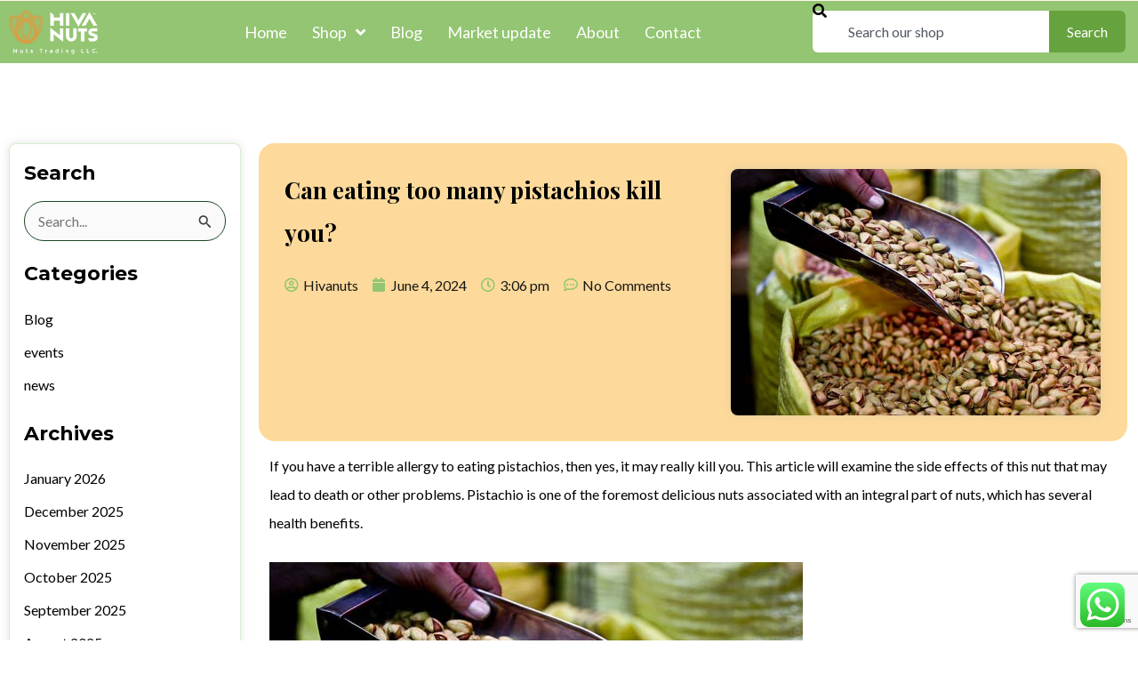

--- FILE ---
content_type: text/html; charset=utf-8
request_url: https://www.google.com/recaptcha/api2/anchor?ar=1&k=6Lf2CvopAAAAAK60fFq2e9w-SOzh5iuzthPNCBF3&co=aHR0cHM6Ly93d3cuaXJhbi1waXN0YWNoaW9zLmNvbTo0NDM.&hl=en&v=PoyoqOPhxBO7pBk68S4YbpHZ&size=invisible&anchor-ms=20000&execute-ms=30000&cb=p2l5kqnsoue5
body_size: 48988
content:
<!DOCTYPE HTML><html dir="ltr" lang="en"><head><meta http-equiv="Content-Type" content="text/html; charset=UTF-8">
<meta http-equiv="X-UA-Compatible" content="IE=edge">
<title>reCAPTCHA</title>
<style type="text/css">
/* cyrillic-ext */
@font-face {
  font-family: 'Roboto';
  font-style: normal;
  font-weight: 400;
  font-stretch: 100%;
  src: url(//fonts.gstatic.com/s/roboto/v48/KFO7CnqEu92Fr1ME7kSn66aGLdTylUAMa3GUBHMdazTgWw.woff2) format('woff2');
  unicode-range: U+0460-052F, U+1C80-1C8A, U+20B4, U+2DE0-2DFF, U+A640-A69F, U+FE2E-FE2F;
}
/* cyrillic */
@font-face {
  font-family: 'Roboto';
  font-style: normal;
  font-weight: 400;
  font-stretch: 100%;
  src: url(//fonts.gstatic.com/s/roboto/v48/KFO7CnqEu92Fr1ME7kSn66aGLdTylUAMa3iUBHMdazTgWw.woff2) format('woff2');
  unicode-range: U+0301, U+0400-045F, U+0490-0491, U+04B0-04B1, U+2116;
}
/* greek-ext */
@font-face {
  font-family: 'Roboto';
  font-style: normal;
  font-weight: 400;
  font-stretch: 100%;
  src: url(//fonts.gstatic.com/s/roboto/v48/KFO7CnqEu92Fr1ME7kSn66aGLdTylUAMa3CUBHMdazTgWw.woff2) format('woff2');
  unicode-range: U+1F00-1FFF;
}
/* greek */
@font-face {
  font-family: 'Roboto';
  font-style: normal;
  font-weight: 400;
  font-stretch: 100%;
  src: url(//fonts.gstatic.com/s/roboto/v48/KFO7CnqEu92Fr1ME7kSn66aGLdTylUAMa3-UBHMdazTgWw.woff2) format('woff2');
  unicode-range: U+0370-0377, U+037A-037F, U+0384-038A, U+038C, U+038E-03A1, U+03A3-03FF;
}
/* math */
@font-face {
  font-family: 'Roboto';
  font-style: normal;
  font-weight: 400;
  font-stretch: 100%;
  src: url(//fonts.gstatic.com/s/roboto/v48/KFO7CnqEu92Fr1ME7kSn66aGLdTylUAMawCUBHMdazTgWw.woff2) format('woff2');
  unicode-range: U+0302-0303, U+0305, U+0307-0308, U+0310, U+0312, U+0315, U+031A, U+0326-0327, U+032C, U+032F-0330, U+0332-0333, U+0338, U+033A, U+0346, U+034D, U+0391-03A1, U+03A3-03A9, U+03B1-03C9, U+03D1, U+03D5-03D6, U+03F0-03F1, U+03F4-03F5, U+2016-2017, U+2034-2038, U+203C, U+2040, U+2043, U+2047, U+2050, U+2057, U+205F, U+2070-2071, U+2074-208E, U+2090-209C, U+20D0-20DC, U+20E1, U+20E5-20EF, U+2100-2112, U+2114-2115, U+2117-2121, U+2123-214F, U+2190, U+2192, U+2194-21AE, U+21B0-21E5, U+21F1-21F2, U+21F4-2211, U+2213-2214, U+2216-22FF, U+2308-230B, U+2310, U+2319, U+231C-2321, U+2336-237A, U+237C, U+2395, U+239B-23B7, U+23D0, U+23DC-23E1, U+2474-2475, U+25AF, U+25B3, U+25B7, U+25BD, U+25C1, U+25CA, U+25CC, U+25FB, U+266D-266F, U+27C0-27FF, U+2900-2AFF, U+2B0E-2B11, U+2B30-2B4C, U+2BFE, U+3030, U+FF5B, U+FF5D, U+1D400-1D7FF, U+1EE00-1EEFF;
}
/* symbols */
@font-face {
  font-family: 'Roboto';
  font-style: normal;
  font-weight: 400;
  font-stretch: 100%;
  src: url(//fonts.gstatic.com/s/roboto/v48/KFO7CnqEu92Fr1ME7kSn66aGLdTylUAMaxKUBHMdazTgWw.woff2) format('woff2');
  unicode-range: U+0001-000C, U+000E-001F, U+007F-009F, U+20DD-20E0, U+20E2-20E4, U+2150-218F, U+2190, U+2192, U+2194-2199, U+21AF, U+21E6-21F0, U+21F3, U+2218-2219, U+2299, U+22C4-22C6, U+2300-243F, U+2440-244A, U+2460-24FF, U+25A0-27BF, U+2800-28FF, U+2921-2922, U+2981, U+29BF, U+29EB, U+2B00-2BFF, U+4DC0-4DFF, U+FFF9-FFFB, U+10140-1018E, U+10190-1019C, U+101A0, U+101D0-101FD, U+102E0-102FB, U+10E60-10E7E, U+1D2C0-1D2D3, U+1D2E0-1D37F, U+1F000-1F0FF, U+1F100-1F1AD, U+1F1E6-1F1FF, U+1F30D-1F30F, U+1F315, U+1F31C, U+1F31E, U+1F320-1F32C, U+1F336, U+1F378, U+1F37D, U+1F382, U+1F393-1F39F, U+1F3A7-1F3A8, U+1F3AC-1F3AF, U+1F3C2, U+1F3C4-1F3C6, U+1F3CA-1F3CE, U+1F3D4-1F3E0, U+1F3ED, U+1F3F1-1F3F3, U+1F3F5-1F3F7, U+1F408, U+1F415, U+1F41F, U+1F426, U+1F43F, U+1F441-1F442, U+1F444, U+1F446-1F449, U+1F44C-1F44E, U+1F453, U+1F46A, U+1F47D, U+1F4A3, U+1F4B0, U+1F4B3, U+1F4B9, U+1F4BB, U+1F4BF, U+1F4C8-1F4CB, U+1F4D6, U+1F4DA, U+1F4DF, U+1F4E3-1F4E6, U+1F4EA-1F4ED, U+1F4F7, U+1F4F9-1F4FB, U+1F4FD-1F4FE, U+1F503, U+1F507-1F50B, U+1F50D, U+1F512-1F513, U+1F53E-1F54A, U+1F54F-1F5FA, U+1F610, U+1F650-1F67F, U+1F687, U+1F68D, U+1F691, U+1F694, U+1F698, U+1F6AD, U+1F6B2, U+1F6B9-1F6BA, U+1F6BC, U+1F6C6-1F6CF, U+1F6D3-1F6D7, U+1F6E0-1F6EA, U+1F6F0-1F6F3, U+1F6F7-1F6FC, U+1F700-1F7FF, U+1F800-1F80B, U+1F810-1F847, U+1F850-1F859, U+1F860-1F887, U+1F890-1F8AD, U+1F8B0-1F8BB, U+1F8C0-1F8C1, U+1F900-1F90B, U+1F93B, U+1F946, U+1F984, U+1F996, U+1F9E9, U+1FA00-1FA6F, U+1FA70-1FA7C, U+1FA80-1FA89, U+1FA8F-1FAC6, U+1FACE-1FADC, U+1FADF-1FAE9, U+1FAF0-1FAF8, U+1FB00-1FBFF;
}
/* vietnamese */
@font-face {
  font-family: 'Roboto';
  font-style: normal;
  font-weight: 400;
  font-stretch: 100%;
  src: url(//fonts.gstatic.com/s/roboto/v48/KFO7CnqEu92Fr1ME7kSn66aGLdTylUAMa3OUBHMdazTgWw.woff2) format('woff2');
  unicode-range: U+0102-0103, U+0110-0111, U+0128-0129, U+0168-0169, U+01A0-01A1, U+01AF-01B0, U+0300-0301, U+0303-0304, U+0308-0309, U+0323, U+0329, U+1EA0-1EF9, U+20AB;
}
/* latin-ext */
@font-face {
  font-family: 'Roboto';
  font-style: normal;
  font-weight: 400;
  font-stretch: 100%;
  src: url(//fonts.gstatic.com/s/roboto/v48/KFO7CnqEu92Fr1ME7kSn66aGLdTylUAMa3KUBHMdazTgWw.woff2) format('woff2');
  unicode-range: U+0100-02BA, U+02BD-02C5, U+02C7-02CC, U+02CE-02D7, U+02DD-02FF, U+0304, U+0308, U+0329, U+1D00-1DBF, U+1E00-1E9F, U+1EF2-1EFF, U+2020, U+20A0-20AB, U+20AD-20C0, U+2113, U+2C60-2C7F, U+A720-A7FF;
}
/* latin */
@font-face {
  font-family: 'Roboto';
  font-style: normal;
  font-weight: 400;
  font-stretch: 100%;
  src: url(//fonts.gstatic.com/s/roboto/v48/KFO7CnqEu92Fr1ME7kSn66aGLdTylUAMa3yUBHMdazQ.woff2) format('woff2');
  unicode-range: U+0000-00FF, U+0131, U+0152-0153, U+02BB-02BC, U+02C6, U+02DA, U+02DC, U+0304, U+0308, U+0329, U+2000-206F, U+20AC, U+2122, U+2191, U+2193, U+2212, U+2215, U+FEFF, U+FFFD;
}
/* cyrillic-ext */
@font-face {
  font-family: 'Roboto';
  font-style: normal;
  font-weight: 500;
  font-stretch: 100%;
  src: url(//fonts.gstatic.com/s/roboto/v48/KFO7CnqEu92Fr1ME7kSn66aGLdTylUAMa3GUBHMdazTgWw.woff2) format('woff2');
  unicode-range: U+0460-052F, U+1C80-1C8A, U+20B4, U+2DE0-2DFF, U+A640-A69F, U+FE2E-FE2F;
}
/* cyrillic */
@font-face {
  font-family: 'Roboto';
  font-style: normal;
  font-weight: 500;
  font-stretch: 100%;
  src: url(//fonts.gstatic.com/s/roboto/v48/KFO7CnqEu92Fr1ME7kSn66aGLdTylUAMa3iUBHMdazTgWw.woff2) format('woff2');
  unicode-range: U+0301, U+0400-045F, U+0490-0491, U+04B0-04B1, U+2116;
}
/* greek-ext */
@font-face {
  font-family: 'Roboto';
  font-style: normal;
  font-weight: 500;
  font-stretch: 100%;
  src: url(//fonts.gstatic.com/s/roboto/v48/KFO7CnqEu92Fr1ME7kSn66aGLdTylUAMa3CUBHMdazTgWw.woff2) format('woff2');
  unicode-range: U+1F00-1FFF;
}
/* greek */
@font-face {
  font-family: 'Roboto';
  font-style: normal;
  font-weight: 500;
  font-stretch: 100%;
  src: url(//fonts.gstatic.com/s/roboto/v48/KFO7CnqEu92Fr1ME7kSn66aGLdTylUAMa3-UBHMdazTgWw.woff2) format('woff2');
  unicode-range: U+0370-0377, U+037A-037F, U+0384-038A, U+038C, U+038E-03A1, U+03A3-03FF;
}
/* math */
@font-face {
  font-family: 'Roboto';
  font-style: normal;
  font-weight: 500;
  font-stretch: 100%;
  src: url(//fonts.gstatic.com/s/roboto/v48/KFO7CnqEu92Fr1ME7kSn66aGLdTylUAMawCUBHMdazTgWw.woff2) format('woff2');
  unicode-range: U+0302-0303, U+0305, U+0307-0308, U+0310, U+0312, U+0315, U+031A, U+0326-0327, U+032C, U+032F-0330, U+0332-0333, U+0338, U+033A, U+0346, U+034D, U+0391-03A1, U+03A3-03A9, U+03B1-03C9, U+03D1, U+03D5-03D6, U+03F0-03F1, U+03F4-03F5, U+2016-2017, U+2034-2038, U+203C, U+2040, U+2043, U+2047, U+2050, U+2057, U+205F, U+2070-2071, U+2074-208E, U+2090-209C, U+20D0-20DC, U+20E1, U+20E5-20EF, U+2100-2112, U+2114-2115, U+2117-2121, U+2123-214F, U+2190, U+2192, U+2194-21AE, U+21B0-21E5, U+21F1-21F2, U+21F4-2211, U+2213-2214, U+2216-22FF, U+2308-230B, U+2310, U+2319, U+231C-2321, U+2336-237A, U+237C, U+2395, U+239B-23B7, U+23D0, U+23DC-23E1, U+2474-2475, U+25AF, U+25B3, U+25B7, U+25BD, U+25C1, U+25CA, U+25CC, U+25FB, U+266D-266F, U+27C0-27FF, U+2900-2AFF, U+2B0E-2B11, U+2B30-2B4C, U+2BFE, U+3030, U+FF5B, U+FF5D, U+1D400-1D7FF, U+1EE00-1EEFF;
}
/* symbols */
@font-face {
  font-family: 'Roboto';
  font-style: normal;
  font-weight: 500;
  font-stretch: 100%;
  src: url(//fonts.gstatic.com/s/roboto/v48/KFO7CnqEu92Fr1ME7kSn66aGLdTylUAMaxKUBHMdazTgWw.woff2) format('woff2');
  unicode-range: U+0001-000C, U+000E-001F, U+007F-009F, U+20DD-20E0, U+20E2-20E4, U+2150-218F, U+2190, U+2192, U+2194-2199, U+21AF, U+21E6-21F0, U+21F3, U+2218-2219, U+2299, U+22C4-22C6, U+2300-243F, U+2440-244A, U+2460-24FF, U+25A0-27BF, U+2800-28FF, U+2921-2922, U+2981, U+29BF, U+29EB, U+2B00-2BFF, U+4DC0-4DFF, U+FFF9-FFFB, U+10140-1018E, U+10190-1019C, U+101A0, U+101D0-101FD, U+102E0-102FB, U+10E60-10E7E, U+1D2C0-1D2D3, U+1D2E0-1D37F, U+1F000-1F0FF, U+1F100-1F1AD, U+1F1E6-1F1FF, U+1F30D-1F30F, U+1F315, U+1F31C, U+1F31E, U+1F320-1F32C, U+1F336, U+1F378, U+1F37D, U+1F382, U+1F393-1F39F, U+1F3A7-1F3A8, U+1F3AC-1F3AF, U+1F3C2, U+1F3C4-1F3C6, U+1F3CA-1F3CE, U+1F3D4-1F3E0, U+1F3ED, U+1F3F1-1F3F3, U+1F3F5-1F3F7, U+1F408, U+1F415, U+1F41F, U+1F426, U+1F43F, U+1F441-1F442, U+1F444, U+1F446-1F449, U+1F44C-1F44E, U+1F453, U+1F46A, U+1F47D, U+1F4A3, U+1F4B0, U+1F4B3, U+1F4B9, U+1F4BB, U+1F4BF, U+1F4C8-1F4CB, U+1F4D6, U+1F4DA, U+1F4DF, U+1F4E3-1F4E6, U+1F4EA-1F4ED, U+1F4F7, U+1F4F9-1F4FB, U+1F4FD-1F4FE, U+1F503, U+1F507-1F50B, U+1F50D, U+1F512-1F513, U+1F53E-1F54A, U+1F54F-1F5FA, U+1F610, U+1F650-1F67F, U+1F687, U+1F68D, U+1F691, U+1F694, U+1F698, U+1F6AD, U+1F6B2, U+1F6B9-1F6BA, U+1F6BC, U+1F6C6-1F6CF, U+1F6D3-1F6D7, U+1F6E0-1F6EA, U+1F6F0-1F6F3, U+1F6F7-1F6FC, U+1F700-1F7FF, U+1F800-1F80B, U+1F810-1F847, U+1F850-1F859, U+1F860-1F887, U+1F890-1F8AD, U+1F8B0-1F8BB, U+1F8C0-1F8C1, U+1F900-1F90B, U+1F93B, U+1F946, U+1F984, U+1F996, U+1F9E9, U+1FA00-1FA6F, U+1FA70-1FA7C, U+1FA80-1FA89, U+1FA8F-1FAC6, U+1FACE-1FADC, U+1FADF-1FAE9, U+1FAF0-1FAF8, U+1FB00-1FBFF;
}
/* vietnamese */
@font-face {
  font-family: 'Roboto';
  font-style: normal;
  font-weight: 500;
  font-stretch: 100%;
  src: url(//fonts.gstatic.com/s/roboto/v48/KFO7CnqEu92Fr1ME7kSn66aGLdTylUAMa3OUBHMdazTgWw.woff2) format('woff2');
  unicode-range: U+0102-0103, U+0110-0111, U+0128-0129, U+0168-0169, U+01A0-01A1, U+01AF-01B0, U+0300-0301, U+0303-0304, U+0308-0309, U+0323, U+0329, U+1EA0-1EF9, U+20AB;
}
/* latin-ext */
@font-face {
  font-family: 'Roboto';
  font-style: normal;
  font-weight: 500;
  font-stretch: 100%;
  src: url(//fonts.gstatic.com/s/roboto/v48/KFO7CnqEu92Fr1ME7kSn66aGLdTylUAMa3KUBHMdazTgWw.woff2) format('woff2');
  unicode-range: U+0100-02BA, U+02BD-02C5, U+02C7-02CC, U+02CE-02D7, U+02DD-02FF, U+0304, U+0308, U+0329, U+1D00-1DBF, U+1E00-1E9F, U+1EF2-1EFF, U+2020, U+20A0-20AB, U+20AD-20C0, U+2113, U+2C60-2C7F, U+A720-A7FF;
}
/* latin */
@font-face {
  font-family: 'Roboto';
  font-style: normal;
  font-weight: 500;
  font-stretch: 100%;
  src: url(//fonts.gstatic.com/s/roboto/v48/KFO7CnqEu92Fr1ME7kSn66aGLdTylUAMa3yUBHMdazQ.woff2) format('woff2');
  unicode-range: U+0000-00FF, U+0131, U+0152-0153, U+02BB-02BC, U+02C6, U+02DA, U+02DC, U+0304, U+0308, U+0329, U+2000-206F, U+20AC, U+2122, U+2191, U+2193, U+2212, U+2215, U+FEFF, U+FFFD;
}
/* cyrillic-ext */
@font-face {
  font-family: 'Roboto';
  font-style: normal;
  font-weight: 900;
  font-stretch: 100%;
  src: url(//fonts.gstatic.com/s/roboto/v48/KFO7CnqEu92Fr1ME7kSn66aGLdTylUAMa3GUBHMdazTgWw.woff2) format('woff2');
  unicode-range: U+0460-052F, U+1C80-1C8A, U+20B4, U+2DE0-2DFF, U+A640-A69F, U+FE2E-FE2F;
}
/* cyrillic */
@font-face {
  font-family: 'Roboto';
  font-style: normal;
  font-weight: 900;
  font-stretch: 100%;
  src: url(//fonts.gstatic.com/s/roboto/v48/KFO7CnqEu92Fr1ME7kSn66aGLdTylUAMa3iUBHMdazTgWw.woff2) format('woff2');
  unicode-range: U+0301, U+0400-045F, U+0490-0491, U+04B0-04B1, U+2116;
}
/* greek-ext */
@font-face {
  font-family: 'Roboto';
  font-style: normal;
  font-weight: 900;
  font-stretch: 100%;
  src: url(//fonts.gstatic.com/s/roboto/v48/KFO7CnqEu92Fr1ME7kSn66aGLdTylUAMa3CUBHMdazTgWw.woff2) format('woff2');
  unicode-range: U+1F00-1FFF;
}
/* greek */
@font-face {
  font-family: 'Roboto';
  font-style: normal;
  font-weight: 900;
  font-stretch: 100%;
  src: url(//fonts.gstatic.com/s/roboto/v48/KFO7CnqEu92Fr1ME7kSn66aGLdTylUAMa3-UBHMdazTgWw.woff2) format('woff2');
  unicode-range: U+0370-0377, U+037A-037F, U+0384-038A, U+038C, U+038E-03A1, U+03A3-03FF;
}
/* math */
@font-face {
  font-family: 'Roboto';
  font-style: normal;
  font-weight: 900;
  font-stretch: 100%;
  src: url(//fonts.gstatic.com/s/roboto/v48/KFO7CnqEu92Fr1ME7kSn66aGLdTylUAMawCUBHMdazTgWw.woff2) format('woff2');
  unicode-range: U+0302-0303, U+0305, U+0307-0308, U+0310, U+0312, U+0315, U+031A, U+0326-0327, U+032C, U+032F-0330, U+0332-0333, U+0338, U+033A, U+0346, U+034D, U+0391-03A1, U+03A3-03A9, U+03B1-03C9, U+03D1, U+03D5-03D6, U+03F0-03F1, U+03F4-03F5, U+2016-2017, U+2034-2038, U+203C, U+2040, U+2043, U+2047, U+2050, U+2057, U+205F, U+2070-2071, U+2074-208E, U+2090-209C, U+20D0-20DC, U+20E1, U+20E5-20EF, U+2100-2112, U+2114-2115, U+2117-2121, U+2123-214F, U+2190, U+2192, U+2194-21AE, U+21B0-21E5, U+21F1-21F2, U+21F4-2211, U+2213-2214, U+2216-22FF, U+2308-230B, U+2310, U+2319, U+231C-2321, U+2336-237A, U+237C, U+2395, U+239B-23B7, U+23D0, U+23DC-23E1, U+2474-2475, U+25AF, U+25B3, U+25B7, U+25BD, U+25C1, U+25CA, U+25CC, U+25FB, U+266D-266F, U+27C0-27FF, U+2900-2AFF, U+2B0E-2B11, U+2B30-2B4C, U+2BFE, U+3030, U+FF5B, U+FF5D, U+1D400-1D7FF, U+1EE00-1EEFF;
}
/* symbols */
@font-face {
  font-family: 'Roboto';
  font-style: normal;
  font-weight: 900;
  font-stretch: 100%;
  src: url(//fonts.gstatic.com/s/roboto/v48/KFO7CnqEu92Fr1ME7kSn66aGLdTylUAMaxKUBHMdazTgWw.woff2) format('woff2');
  unicode-range: U+0001-000C, U+000E-001F, U+007F-009F, U+20DD-20E0, U+20E2-20E4, U+2150-218F, U+2190, U+2192, U+2194-2199, U+21AF, U+21E6-21F0, U+21F3, U+2218-2219, U+2299, U+22C4-22C6, U+2300-243F, U+2440-244A, U+2460-24FF, U+25A0-27BF, U+2800-28FF, U+2921-2922, U+2981, U+29BF, U+29EB, U+2B00-2BFF, U+4DC0-4DFF, U+FFF9-FFFB, U+10140-1018E, U+10190-1019C, U+101A0, U+101D0-101FD, U+102E0-102FB, U+10E60-10E7E, U+1D2C0-1D2D3, U+1D2E0-1D37F, U+1F000-1F0FF, U+1F100-1F1AD, U+1F1E6-1F1FF, U+1F30D-1F30F, U+1F315, U+1F31C, U+1F31E, U+1F320-1F32C, U+1F336, U+1F378, U+1F37D, U+1F382, U+1F393-1F39F, U+1F3A7-1F3A8, U+1F3AC-1F3AF, U+1F3C2, U+1F3C4-1F3C6, U+1F3CA-1F3CE, U+1F3D4-1F3E0, U+1F3ED, U+1F3F1-1F3F3, U+1F3F5-1F3F7, U+1F408, U+1F415, U+1F41F, U+1F426, U+1F43F, U+1F441-1F442, U+1F444, U+1F446-1F449, U+1F44C-1F44E, U+1F453, U+1F46A, U+1F47D, U+1F4A3, U+1F4B0, U+1F4B3, U+1F4B9, U+1F4BB, U+1F4BF, U+1F4C8-1F4CB, U+1F4D6, U+1F4DA, U+1F4DF, U+1F4E3-1F4E6, U+1F4EA-1F4ED, U+1F4F7, U+1F4F9-1F4FB, U+1F4FD-1F4FE, U+1F503, U+1F507-1F50B, U+1F50D, U+1F512-1F513, U+1F53E-1F54A, U+1F54F-1F5FA, U+1F610, U+1F650-1F67F, U+1F687, U+1F68D, U+1F691, U+1F694, U+1F698, U+1F6AD, U+1F6B2, U+1F6B9-1F6BA, U+1F6BC, U+1F6C6-1F6CF, U+1F6D3-1F6D7, U+1F6E0-1F6EA, U+1F6F0-1F6F3, U+1F6F7-1F6FC, U+1F700-1F7FF, U+1F800-1F80B, U+1F810-1F847, U+1F850-1F859, U+1F860-1F887, U+1F890-1F8AD, U+1F8B0-1F8BB, U+1F8C0-1F8C1, U+1F900-1F90B, U+1F93B, U+1F946, U+1F984, U+1F996, U+1F9E9, U+1FA00-1FA6F, U+1FA70-1FA7C, U+1FA80-1FA89, U+1FA8F-1FAC6, U+1FACE-1FADC, U+1FADF-1FAE9, U+1FAF0-1FAF8, U+1FB00-1FBFF;
}
/* vietnamese */
@font-face {
  font-family: 'Roboto';
  font-style: normal;
  font-weight: 900;
  font-stretch: 100%;
  src: url(//fonts.gstatic.com/s/roboto/v48/KFO7CnqEu92Fr1ME7kSn66aGLdTylUAMa3OUBHMdazTgWw.woff2) format('woff2');
  unicode-range: U+0102-0103, U+0110-0111, U+0128-0129, U+0168-0169, U+01A0-01A1, U+01AF-01B0, U+0300-0301, U+0303-0304, U+0308-0309, U+0323, U+0329, U+1EA0-1EF9, U+20AB;
}
/* latin-ext */
@font-face {
  font-family: 'Roboto';
  font-style: normal;
  font-weight: 900;
  font-stretch: 100%;
  src: url(//fonts.gstatic.com/s/roboto/v48/KFO7CnqEu92Fr1ME7kSn66aGLdTylUAMa3KUBHMdazTgWw.woff2) format('woff2');
  unicode-range: U+0100-02BA, U+02BD-02C5, U+02C7-02CC, U+02CE-02D7, U+02DD-02FF, U+0304, U+0308, U+0329, U+1D00-1DBF, U+1E00-1E9F, U+1EF2-1EFF, U+2020, U+20A0-20AB, U+20AD-20C0, U+2113, U+2C60-2C7F, U+A720-A7FF;
}
/* latin */
@font-face {
  font-family: 'Roboto';
  font-style: normal;
  font-weight: 900;
  font-stretch: 100%;
  src: url(//fonts.gstatic.com/s/roboto/v48/KFO7CnqEu92Fr1ME7kSn66aGLdTylUAMa3yUBHMdazQ.woff2) format('woff2');
  unicode-range: U+0000-00FF, U+0131, U+0152-0153, U+02BB-02BC, U+02C6, U+02DA, U+02DC, U+0304, U+0308, U+0329, U+2000-206F, U+20AC, U+2122, U+2191, U+2193, U+2212, U+2215, U+FEFF, U+FFFD;
}

</style>
<link rel="stylesheet" type="text/css" href="https://www.gstatic.com/recaptcha/releases/PoyoqOPhxBO7pBk68S4YbpHZ/styles__ltr.css">
<script nonce="5PaSe0ULXdf6uB6tjtlrog" type="text/javascript">window['__recaptcha_api'] = 'https://www.google.com/recaptcha/api2/';</script>
<script type="text/javascript" src="https://www.gstatic.com/recaptcha/releases/PoyoqOPhxBO7pBk68S4YbpHZ/recaptcha__en.js" nonce="5PaSe0ULXdf6uB6tjtlrog">
      
    </script></head>
<body><div id="rc-anchor-alert" class="rc-anchor-alert"></div>
<input type="hidden" id="recaptcha-token" value="[base64]">
<script type="text/javascript" nonce="5PaSe0ULXdf6uB6tjtlrog">
      recaptcha.anchor.Main.init("[\x22ainput\x22,[\x22bgdata\x22,\x22\x22,\[base64]/[base64]/[base64]/ZyhXLGgpOnEoW04sMjEsbF0sVywwKSxoKSxmYWxzZSxmYWxzZSl9Y2F0Y2goayl7RygzNTgsVyk/[base64]/[base64]/[base64]/[base64]/[base64]/[base64]/[base64]/bmV3IEJbT10oRFswXSk6dz09Mj9uZXcgQltPXShEWzBdLERbMV0pOnc9PTM/bmV3IEJbT10oRFswXSxEWzFdLERbMl0pOnc9PTQ/[base64]/[base64]/[base64]/[base64]/[base64]\\u003d\x22,\[base64]\\u003d\\u003d\x22,\x22w7orw6EhesKUw406MErDrCNBwpYHw7rCtcOiJRsIQsOVHwbDj2zCnQx0FTsqwo5nworCoTzDvCDDrGBtwofCunPDg2JiwoUVwpPCsDnDjMK0w6IpFEYQC8KCw5/CmMOIw7bDhsOjwp/Cpm8DXsO6w6p2w7fDscK6Cltiwq3Dtk49a8KOw7zCp8OIBMOvwrA9D8OpEsKnSkNDw4Q5OMOsw5TDvjPCusOASAATYAALw6/CkylHwrLDvzlGQ8K0wqF+VsOFw47DoknDm8O9woHDqlxFAjbDp8KHH0HDhVVZOTfDjsOSwpPDj8OYwq3CuD3Cu8KKNhHCscKrwooaw5bDkn5nw6UqAcKrTsKHwqzDrsKEQl1rw4/DmRYceAZibcKlw5RTY8Okwq3CmVrDjD9secOoCAfCscOTwpTDtsK/wp7Dp1tURAYyTRhpBsK2w7pZXHDDnsKkHcKJayrCkx7CgBDCl8Oww7zCjjfDu8KVwofCsMOuH8OJI8OkCV/Ct24OfcKmw4DDhcK8woHDiMK4w69twq1Jw47DlcKxfcKUwo/Ck0XCtMKYd1vDjcOkwrIhEh7CrMKeFsOrD8KTw63Cv8KvWgXCv17Ch8KRw4krwrFDw4t0Rn87LD1iwoTCnC3Djhtqaw5Qw4QURRAtPcOjJ3Nqw4I0HgAswrYhRMKfbsKKXAHDlm/DrsKnw73DuWTChcOzMyooA2nCrcKTw67DosKpecOXL8Opw77Ct0vDrMKwHEXCn8KyH8O9wpvDpsONTAnCsDXDs0rDjMOCUcOKeMOPVcONwrM1G8OXwovCncO/YAPCjCAcwpPCjF8awqZEw53DhMK0w7IlFMOowoHDlX/Din7DlMK/LFtzc8O3w4LDu8KgB3VHw6nCp8KNwpVCG8Ogw6fDjWxMw7zDqiMqwrnDsDQmwr1bHcKmwrwDw711WMOfZXjCqxFpZ8KVwrTCtcOQw7jCtMORw7VudiHCnMOfwo3CtytEccOYw7ZubsOHw4ZFasOjw4LDlDVyw51hwrXCrT9JfcOywq3Do8OAB8KJwpLDscKObsO6wp/[base64]/[base64]/CoC0Uw5McOMKtCmDCm8Kmw6kUc8OTFXDDml1RCGRTQsKkw5RyHVfDuVbCtj9wHnhMcBnDlcOFwpPCuVTCpgICW14hwqF9IEQFwpvCq8KRwottw55Ew57Ci8KXwqogw6AywoTCkj7CqTLDnsOWwp/DkgnCplLDgMO3wrYFwrpswoJ3OMOQwqPCsSICbcOww4EBRcOXDsOdWsKPSiNaHcKNLsOgR10+eG9/w4Ftw4fDum0PXcKTM3QhwoRcE3bChx/Dg8Oawqgcwo7CrcKmwpHDrCDDjk4QwrQSTMOAw6hkw7/DtMOvNMK9w7rCuyM0w588DMKgw5dxTk4bw7HDqsKrAsOZw4Q7TjrCgMOrZsKqw4/CqcOkw7N5OcOHwrXCjsK5dMK/bxnDpMO1wrLCkjLDj0vCrcKjwq3Cs8KpV8ODwrPCjMOScEjCuWfDpQnDscO0woJGwpDDnC0vwolcw6kOAcOZw4/CjyPDkcOWH8K4JC94JMKTGTjCn8OADxh6KMKecsKmw4NawrHClhViQsOKwqgzTSjDn8KlwrDDvMKLwrk6w4zChlsqa8Kyw5ZIWw/Dr8KgesKSw6bDtMOkbMOQSsKkwq5EbXM1wpfDiRMGTMK+wq/[base64]/CkjzDoMK2Hm3CnCjDnxrCpi9mIMKXBXnDmjxOwpxNw69zwq/DqEwuwq51woPDv8Kgw5ZowpLDrcKaMDlcNsKAT8OpIMKMwoXCo1zCkTjCvwo3wo/[base64]/UcOHw7xRwqsdwqbDscO5w4/[base64]/[base64]/DpcO8bcKMw5/CtsKPwoNjwpfDicK7wrDCscOyEQAVwqtrw70TBw0fw6l7OcOPFsOUwplwwrkAwrfDtMKswrg/DMK6wqPCqsKIM0nCq8OuVTFRwoBsI0TCoMOdCMO/[base64]/w7zClFbDpcKAJ8KzYyMxScKLwpvCmwjCrcKBX8KtwojCl1PDvHQuIsOoBF3CjMKywqU7wrbDryvDkgxhw7VlWBLDpsKlI8OGw5/DngtUWQl5AcKURsKzCjfCicObTMOUw44ZQsKxwpBQfMK5woANB2zDosOnworCm8Ogw7t/didQwovDqEkrcVbCuDkpwqtDw6PDkWxnwr1xIiZDw4oCwr/[base64]/w582GXZwN2E0IMOZDcOuwp5ud8KiwrozwrRNwrrDohjDvEnCl8KOHD4pw4fDt3RNw5rDrsOAwo4Mw4gEDcKtwqwxK8K1w6wFw6fDvsOPRMKjwpHDkMOSdMKkM8K4EcOHazXCkwLDuWcTw7/CoyJrDV7Cv8OvaMOWwpZWwp5FK8O5wpvDicOlVynCh3RzwqzCqR/DpHcWwrFiw4DCnXwgTSBlw7rDs1sSwofDhsKgwoEUwq0jwpPChsOyYwIHIDDDn0lMUMO0HMOcSAnCmsOdGEVgw7jDn8OMw5fDgnfDg8KBY3U6wrR5wo7CjErDjsO8w73DpMKfwrXDuMKpwpNNZcKILEBjwpU1fGErw7YRwq/CqsOmw7F3WMKyL8KAMcKyCRTCklXDoEA6wozCmsKwZlIbAX3DuRUWGW3CqMKhUG/DuwfDmnDCtnImw49tdmHDisOCGsKaw4zCkcO2w4PChVN8CMOsfWLDpMKZw4/DjA3CplHDlcOlIcOrY8K7w5ZjwrzCqCtoN2ZZw5g4wotuKjR4dUckw5c+wrEPw6DDiwFVHnzDmMO0w71rwo9Cw6rDj8KqwpXDvMK+ccO3TQdLw5pfwpg/w6cowocEwofCgSfCnk/[base64]/Dj2UTcXnDvyxvwo0SPMKpwr42wotnw6sTw5Ycwq1qLsKswr9Jw5DDhGYYOzbDiMKeQcOmfsOKw4Y8YsOsfi/CukILwrbClSzDoGlhwqcdw44nLh8/IRLDog/CmcOzRcO7ACrDi8KBwpZdBRALw7XCkMKEAxLDgxh8wqrCisKzwr3Ct8KcYMKgVkNcZwZewpwawox7w45rw5fCtGPDpGfDiCNbw7rDpncIw4orbX97w53Cty/DqsK1Ci9ZMUPDo3HClcKPNWzCs8OUw7ZscDAvwq47fsKIDsKHwqYLw40PTsK3M8KMwrcDwrXCoWnDn8KFwqUAT8KWw45oPXbCmU0dC8OrXcKHO8KaTMOsWnPDqHvDinbDkz7DtXTDu8K2w7BnwrELwoPCvcKPwrrCjHk9wpcIJMKHw5/Dj8Kvwq3DmE4/a8OdesKkwrhpBhnDpMKbwqorF8KCcMOINVDDr8Kiw6x5JmtLT2/CjSLDpsKPCR3DuXpHw4LCkCDDgjPDlMKrIknDpHzCh8OBUUwfwqI4w4QsS8OUfntkw6/DvVvDgMKfEXPCgFDCpBh6wqrDq3DCsMKgwrbDuCEcUcK/f8O0wqxlGsOvwqBHA8OMwonCkAgiTC8AW23DrT04woIObAEyZElnw6A7wrTCtDprdsKdWhjDv3vCi0DDqsKCacKOw6daQmAKwqY2bVM+QMKmXmMxwoLDr3Nowr5+FMKPORZzBMKWw5/CkcKdwp7CkMKOWMOOw4lbRcKDw5PCpcOmwpTCghoqdxDDvU8Xwp/CkWvDujEuwrofM8OgwrfCisOOw5XCqcOZCmXDswc/w77Cr8O+K8Oyw79Jw7TDg2bDsiLDgEXCh1xCYMOJSR/DnBxvw4nDs1IXwphZw64IH0XDnMO2L8OZfcKFS8ObQMOUc8KYfAhQAcK+ScK3ak5Pw63DmQLChm7Dmg7Ci0DDhz1nw6MZHcORT2YKwp/DrQpuC17CnEoywqzDtFrDrcKyw4jCiW0hw6zCkSA7wo3Cp8OuwqjDjsKGFXfCksKKFz4hwr0Nwod/wojDsxrCrC/[base64]/Cmg/Cl8OFQVonwrTCssKFYcOpTH7Co8Ocw6PDvcKJw6vDpz1Yw7dgR05Sw4AUf3c1WVPDuMOtOU3CiEjCmW/Ds8OLQmfCmMKmFhTDinHDhVFCJcOBwoXCtmvDnXY1A1zDgEDDssKOwpMYHm4mM8OIGsKrwq7CoMOFDQ7DnV7Dt8OOMsOCwrbDssKDYkjDh2HDpyNMwr3Ct8OcQ8Ovdyw3IHnCs8KhYcKBKMK1CHvCgcKEKcK/awLDtGXDg8OxHcKiwop6wpTCmcO9w6/Dqg42LnbDlUMqwq/CqMKCVcK4wobDgzfCocKmwpLDh8K7O2rCssOLcl9gwoo/WX3DoMOQwqfDrsKIBwIjwr8Aw4fDswINw4cNKXTDlH46wpzDuHzDjzzDiMKQXCPDncOswrzClMK9wrcuTQwNw61UE8O8MMOBA0bDp8Kfw7bCucK5JcOswop6C8OuwpjDuMKtw6RoI8Kyc8KhCBXCu8OBwpMgwqllw5jDmF/Cm8Kaw53CnAbDosKNwrzDtcKHIMOdSE5qw5PCrwk4XMKlwr3DpsOew6LCg8K9d8KSw4/Dg8KdCMOkwr3DmcK5wr/CsFUZGmwsw7TCvAHCvCYqw7QnOjNhwoUuRMOzwpInwqjDssK8NsO7PmBhOE3CrcO3PCNUW8KowqoeOMOPw4/DuXggb8KKCsOXw57DvBnDosONw7piAMOZw7DDmghvwq7CjcO1w6gOPnhleMOHLgjCvGx8wpo+w5fDvXPCgBrCv8Kgwo9Xw67CpVDClMK7w6fCtBjCmcK9Y8O8w64bf3/Cv8O0cD4swo14w4/Cn8O1wr/DusO2TMKRwp9EQgXDh8O/dMKJbcOuRsOMwqHCni3Cs8KYw6nCqGFkL1VZw5ZmciTCjsKGJHFhO35dw6pEw4DCqMOyMGzCnMO0FmLDu8OZw4/DmVjCpMKvNMKzfsKtwop5wosow4jDkSTCvijCuMKpw6RNckRbG8K3wq7DsF3Dv8KsL3fDlWIvwoTClMOxwo44wpHCqsOUw6XDrw3DkTAUTXzCkTcII8KnWMOVw5Ysc8KjFcKxHU0Nw4vCgsOGPA/CkcKawpMxcVbCpMOLw5Byw5YmAcOlXsKZLizDkEhTPsKFw7XDpjhQfsOpFMOUw74VYcKww6MmBy0Xwq06Q27CmcOew7J5STDCh0l2LDbDtxAcUcOvwrfCv1Fnw4XDk8OSw5wgGcKCw4TDi8OhCcO/w5fDoWbDtAgJLcKZwqkSwptbMMKLw4xNXMOFw6PDh3RXHWrDqSkObXsvwrnCp2/CnMOpw5vDh197BsKseCrCpVDDsyjDgRjDoRLDgcKUw5nDmipbw5MUPMOow6fCpGDCq8OrXsOjw4rDsQUXSETCkMKHwovCjBYTEgDDpMORcsK/w69vwofDpMK2f2TCiXrDpxrCpcK2w6PDnl1tD8OBPMO2GcKVwqV8wqfCrkvDjcOmw48kI8KjQcKpa8K1csKkw6UYw4sswqVSUcOvw77DkMKPwo4NwpnDmcODwrpzwoNFw6A/w6rDhABTw4g0wrnDtsK7wrHDpwDCjUHDvAXDlSDCr8O5wovDscOWwo1ECT0yEE9gR1HCqwjDr8OSw53Dr8KiY8Kvw6goFWfClGMAYgnDpFJAb8OCE8K8fG/CuFHCqDnCv0TCmDvDpMKJVGNTw6/Cs8OUD0zDtsKWL8KLw4ggwoPDlcOQwpjDtcOQw4TDpMO3F8KRCyHDs8KXECwuw77DnQjDlMK6FMKawohHwqjCjcOxw6AuwoHCgmBTFsOdw4YMSVAXa0kpDkgKUsO0w6t7LlrDhnvDolY1Pz/Dh8O6wpxsEEVRwqAFFEtNcgNtwrolwooIwqpZwrPChSfCl1TCkyrDuDXCrVY/CiMeJH7Cmj4hL8OQwo/[base64]/GMONXH0+woV6C8KAwqjCjG7CvhNuwp/CncK7HMOaw5oAbsKZQzoswpl9woU4fcKjPsK9ZcOgd2Znwp3DocOCFHY+Wl1aMmh/a0jDiGMZD8OeUMOFwpHDsMKZPAVsXcK+OCw/[base64]/[base64]/CuwDCg8Kkb0JRwpFyw6kIw4rDhMOSTxISwrkNwr8FVcKKccKqW8OhcDNjUMK9ImvDmsOWR8KhdR5HwrLDkcOxw5/Dn8KDHGEEw6UpMz3DgEnDtcOzL8OpwqrDlxfDg8OMw41ew4UVwr5mwpdKw6LCphV9w6U6ej92wrrDtsKkw7PCl8KKwrLDvsKGw7U3SWgiZMKXw5c1bg1WFz9zG3fDusKPwo0wJMK1wpwzTMK8d0vCj1rDm8KzwqPDtX45w6fCmylgBcKbw7XDhUNzB8O3Jy/DmsKOwq7DsMK1ZcKKXsOJw53DihzDgC8/RS/DrMOjOsKywr/DuxDDlcKgwqt1w4LCjhHCql/Ct8OZScO3w7MydMOgw5jDocOtw6x6w7XCunTChV1cFRduMHEaO8OQJ1bCpRvDgsOFwo7DusOrw5YNw6/Cvw1vwrlPwrnDn8K+WxU6A8KOesOfYsOAwr7Dj8Kcwr/[base64]/[base64]/[base64]/Dt8OeNsKNBgt+dcKUS0bDhMOcw5DDs8OpMGzDusO+w5HDuMKaHAp/wo/Cg0/[base64]/Ds8OTV1cqwrRyaBlywqjCsnRIbsOawoTCpXRtZUrDq2w/w4bChGREw63Cu8OYIzZBez7DljPCvzk7TGh/w7B/woIkPsOZw6DCgMK0AncIwoQSdkTCkMKdwoAzwrtzw5rConTDqMKSOh7CtRdKUcO/fSzCmC8Fd8Kbw4dGCGF4dMO5w412AMKnZsOQQVoBKVjCp8KhUMOcb1LCtcKBNB7CqC/ClRw/w6jDrUcMfcOnwobDukMBGTghw7bDsMOtVAUuMMO1MsKyw7vCvnXDocK5OsOIw41Rw6XCgsK0w5zDknfDr2XDu8O+w6TCom3CunDCisKHw4I/wrh8wq5NTS4pw7/DvcK0w5M2w6/DocKMXMOgwr9nKMOhw5cqF0XCvVtcw7lXw5Igw7c3wpvCuMOxI0PCq2zDixLCrCXCmMKuwqTCrsO/YcO+QMOZSHBhw7ttw4LDllXDnMOBOcKgw6dRw4XDpwJzEgzDhC/[base64]/[base64]/[base64]/DqWQyXsO3IcK+NcKuwpDCmWdZPMK8wqHCmsOIMHcmw4LDm8OYwrZWTcOswpLCkmQUMlnDoRTDvsKZw58ww4bDmsKpwpjDhTDDnm7ClyjDqsOowodKw5RsdcKzwoJhVWcVQMK+OkN0OMK2wq5sw7XCri/[base64]/[base64]/DtcK/MAHCvnYYcnLCgT8tVcOFYW/DmQ8pDFnCkMOGeA3CuVUKwpx7BsK8fsKew53Dt8OZwoBswoDCqD/CpsKew4vCtHx3w4PCvsKFwowIwrF1FcOfw4kPXcOvSX0RwqzCmcKZw6BWwo9uw4LDisKCXcK+JcOpGcKsMcKew5htGCXDo1fDhcOOwpYkd8OCX8KdNi/DoMKRwp8zwp3DgCPDvGTCr8Kcw5FTw504acK6wqHDusO3KsKmasOJwozDklMAw4V4chxOwoc+woAJwpUSdyUQwpTCpjYeXsKswp9fw4rDsR3CmT5CWV3DsWfCusOUw6dxwqXDmjTCqcOzw6PCrcObRmB+wpXCp8Ozf8Orw5zCnT/CjW7CmMK9woXDscK/B1vDrkfCuXHDh8OmPsOPY2xqUHc3wofCiSdAw7rDssO8bsOJw6LCr0JYw7kKLsKXw7hdJCoUXB/Cg0bDhh59QsK6w65pTMOowqUfWSbClUUgw6bDn8KiBcKvVMKRI8ONwpnChMKjw71Vw4RNYsOBV03Di0t5w73DoynDowMXw7EcHMOrwplUwofDvMO9wqtdXh4owpTCgsO7R1HCosKIR8KEw5I8w70UEsOcNsO7PcKOwrwmZsOxPRrDk2Q/[base64]/DsHdQw6ocw57ChsOQw4F7V2vDr8KLbcOlwoI6w7DDkcO6NsKTPyhCw6tXf3Niw7nColDCoQLDkcK1w6QadVvDsMKAdMOVwrFDZHfDncK/YcKFw7/DpcKoecKHQWAEC8OudxAiwpDDvMKVF8O2wrlCDMOlQEYbagNOwopFPsKjw4HDgXnCn3zDglcjwqzCuMK0w57CpMOyH8KASQwxwrE1w4wKZsKUw6ZhOgNyw7JBSUwdF8Oiw67DrMOKXcOqw5bDjizDsEXDozDCiGZ+dMKawoIiwpoQwqcPwoROw7/[base64]/w6PDviXCuTfDjsOMbF08dcObKMK/[base64]/w4Vjw4xtwpp4M1ZDWlPDscKzw6QUQ2LDtMOdVcKzw6DDgsKqZcK+WxDDgUbCqHoYwq/ChMO8RgLCosOlTsKWwqgpw6jDigEXwopXKngnwq7Dv2rCssOHDMOTw4DDnMOJw4bChx7DicOCb8OwwqEHworDscKIw77CtsKHQcKBBE1dTcKtKxLDpDjDpcKrP8O+wq/DicOuGRAswo3DusKQwrVEw5vCrAbDj8OxwpbCrcO5w6TCs8Ktw5lwN3h3Yy/CqHQZw6cswrNcCkFHJFLDnMO4w5fCuH/Cq8OtMQ/CgELCoMK/[base64]/IT7Dj8KyX07Dt8OKw6rCssKbOg5NIMOTwqXCl1lTfkA5wpFIX23Dn2nDnCZEc8OEw5Yrw4LCjC/[base64]/DkMO9w6XCvAnCpsOuwpnClsKpwpV1A23Cp8KYYMKlYwLChsKvwqHCpAkywpfDqVoJwpDCjSFtwp7CvsKMw7Fuw6pAw7PDgcKpScOJwqXDmBF5w48Ewrlfw7jDl8Kgwo4Rw7RgU8ODYCzDon/[base64]/DvCxPIwTDo8OlVhdFHsKdwrNMw5UZXMOUw6Jlw4tDwoB9U8OYAcKCw6I6dyxQw44ww4XCt8OqUsOyahnDqsOvw5h6w53DmMKBXsKKw7DDq8Oywr4nw7PCqMOcGUvDrWQ2wqzDlsOMJ2J5Q8O/BU/CrMKDwqZmw4nDgcOdwpA2wrXDuXN3w7xvwr8kw6w/RAXCuknCnGHCjFPCucOZXE3CqWpuYcKdYibCjsOBw4IQAR9EWnRcYMOJw73CvcKjHXbDshwgLH0AWFbCqGd7Ai8lUyAiacKmCFLDqcOvJsKNwo/Ds8KDITkoZybCiMOBV8Kjw7vDhGjDkGfDtcOzwqTCnB1WLsOdwpPCjSfDnk/CmcK0w5zDrsOCd0VbAG/Dv1cxYB1BI8O8wqnCs11jUmVdYSDCpcK1bsOnfcO+NsKqC8OjwrkEFhbDisO4LVfDucKLw6onGcOhw49Ywp/CiWtEwo3CrmUUGMOiUsKPY8OWYnLCtmPDk3lAwonDhTPClAQNFULCtsOyNMOGQyrDhmM+GcKqwpVgCg/CqAp7w7pUw5vCnMO3wot/HWzChhnClSgUwpvDrQM5wqPDp2p1woPCuVl+wozCqDsEwrArw7QEwrs3w7Bxw7AdCcKgwr7Dj2nCscOcE8KoZ8KEwoTCpQpdeREqf8K/w6fCgsOKIMKGwqBuwrASKSRiwqDCmEAyw5LCvyJYw5/CtUBfw58bw7nDjBN+wqRcw5nDoMKlNDbDhw0PZsO+bcKkwqfCtcKISgUacsOdw7rCggvDp8K/w7vDksO7U8KcCDkxZz85w6vDuShIw67CgMKQwo54w7wLwrrCiQfDkMOtBsO2wqJIZGJaEMO4w7Arw57Cp8Kgwq5MCsOqA8O3eTHDicKqw7rDjA/CgMKdZ8KrSsOeC2J0ex8WwpdRw4NTwrPDuxrCpwAoEMOXTDfDrFM/ecOiw4XCuF9swqXCpwZtWWrCmFbDlB4ew68nMMOLaxRYw48FKDlkwqPCkDzDmsOFw7p3C8OcJsOhKMOiwrsTPMKXw6jDhMOwZ8KzwrfCkMOqNXvDgsKDw50sF3rCnA/DmQMOTsOXAV0Vw4DDpWrClcOASGPChWokw6pew7fDpcKXwpfCosOhVXzCrE3ChcOWw7zDgcODeMOVw7U2worCrMK5DHElVyROCcKKwrPCvkbDhnzCjRYtwp8MworCk8KiLcKxCAPDnFsNJcOJwrPCtH9bRWw4wq7ClRcnw4JOTj/[base64]/DucK9w6DCmsK5OznDnzVJwozDtXjCsh7ChMOMw59JF8KpW8OGDwjClBJPwpHClMOnw6J6w6vDi8KywpzDm2crBsO/wpfClMKww5lBWsO9XWzCu8ONLT3DtcOWccK4Qgd9W2ZZw5A8BEF/TsO/TsKww6TDqsKtw7oTQ8K3ecK7DRB6BsKrw5DDnXXDkVHCsFTCslYzBcKWVsObw4Nxw4AmwrdzMSfChsKCZAfDnsO2VcKBw59pw4RoA8Kow7XCtMONwqvDiCPCksK/w5DCksOrLn3CsysvfMORw4rDkcKTwrJdMSoBehLCly9Kwp3CrWF8w4rCksK+wqHCjMOkwrPChkHDqMOZw5bDnEPCjQXCkMKtBjZ9woJNElrDosO4wpHCqAPDhEPDo8OwPwhzwpIWw4UQWSAIelkkaTcDCsKyOcOQCsKhwpHCgC/CmsOzw6xfdT1WJlPDiF4dw7/[base64]/[base64]/[base64]/CrT7CsVHDmcK5woDClSZ3w7VhR8Kzf8K3RcO1wp7CgcK4dsK8w7JDNW8mKMK9MsOVw7UEwqQdesK6wqcNVypcw7VEWcKswpcjw5vDs1puRQfDp8OJwoTCvcOwIwPCisOOwrsywqApw4J0IsK8TzVbKMOicMKxIcOkPgrCtmw/[base64]/Dui4Cw47ClcK9wqnDhsODwrPCmg/DkStbw4jCkA/CvsKsI0YRwonCsMKUIlvClsKJw4Q9MEXDu3LCiMK+wqrCpgIgwqrCrBvCpMO2w5ZQwpAFwq7DnjgoI8KIw6zDuWclMsOhZcKwLRbCgMKKbzDCg8Kzw4A3wossMxHCisONwoYNb8O/[base64]/eMOWworDkiMlHgXCuybDoMKZwpl8wr7CrMOIwpzDtDbDtsKPw5jCkToOwqTCtiHCl8KJCQkLWgHDgcKKJXrDrMKvw6QLw6/CtxlWw4xawr3ClA/Do8Klw4DDs8OHQ8OAK8Kxd8O+McKUwphkbsOBwpnDkDA5DMKbIcKyO8O9K8KWXiDCvMOjw6IiVibDkgLDncOAwpDCpSElw74NwpvDo0XCiWB5w6fDksK2w4TChXMmw7VaDcK1McOKwoBtUcKSEE4Bw43Cij/DpcKDwoUUdsKjLwtnwo40wpw2ABrDmAoDw7QXw6lVw4nCjVjCikh+w7nDpAYmCFvDjVdkwqTCmmrCtXbDhsKJeGwlw6TCoxjDqj/Dg8Kuw6vCrsKmw6t3w4YMRg/Dl2hLw4DCjsKVWsKAwqnClsKEwrkuA8KbQsK4wpUZw6AbZUQxRk7CjcKaw4vDhVrDknTDlBfDm0YsAwJFalzCgMKbdB8Ewq/Cp8O7wpogesK0wqdbZnfCh0d1w7/CpsOjw4bCpn8HazPCpFN/w6oGMcOdw4LCvgnCj8KPw7dewpEBw4Jmw5IBwq3DisOzw6PCpsO0LcKuw6tuw4nCoHwtccOkMMKMw7/[base64]/DrGpYw703KRjDkRUSPMOiwrPCu3gEw6jCnMO/REJow4XClsOkw4nDlMKZTxB0wp8HwojChxcTbjnDpDPCu8OAwqjCnRRzA8KaG8OiwovDiXnCkmbCpcKwBl0Hw5VALmrDo8OtYsOkw73Dh1XCu8K4w4AJbX9Aw6/CrcO2w649w7HCrmnCm3TDgmlnwrXDisKMw7LCl8OAw4TCgAY0w4MJZ8KGDmLCkALDhHcVwpgtJX8aJ8KxwpQVB1YbPF/CrxrCisO8OsKdamvCnSULw71vw4bCvRJgw7IRTxnCqMKEwoNNw6fCvcOGO0ZNwqrCtMOZw5UFMMKlwqhaw5/DjsOqwpoew5lKw7jCjMO1WSHDkADDq8K+YkZWwpRIKzTDj8K1N8KCw791w4hmw5fDkMKZw6VRwqjCuMOyw6rCgVYnTgrCgMOKwojDmk1sw7IpwqXCm3NgwqjCmXbDqsK3w7Jfw57DqcKqwpMTcMOYJ8OVwo/DqMKfwoBHdlYZw7hYw4XCqATCrBRWWiAWEC/DrsKveMOmwoVRMMKUTsOeZm9vUcOUcwM/wqI/w4I8YsOqXcOiwoTDuCfCkzRZAcO8woLDoiUuQsKjJMKnfF0qw5HDisKGEl3DgsOaw70EfWrCmMKIw6cWccO9M1bDsnhFw5Quwp7DjcOFW8Ouwq3Cp8K9wqDCnmh8w6zDi8KrMRTDiMOMw71GKsKODj4fOsKwTcO0w4bDvUshJMKUccO4w5jDhCrCqsOOYsOhCS/CtsKcAcK1w4IFXAwURcKjJsOVw5bCvMKtwq9HLMKrT8Oow41nw4PDicKxME3DhRMXwoRJJnc1w4LDuyDCs8OtOF8swqk2E1rDo8OOwr7CmcOTwpPCmMOnwoDCrzAcwpDCpl/[base64]/w7ghw6DDv8Ofw7Qtw7LDsB4Qw4jCuxHDnVPCk8KcwpZXwrnCrcOHw6wAw6vCgMKaw4XChsOeEMOuJXjDm3IHwrnCgsKQwqtqwqHDr8OJw7w7JB/DocO0w6AGwqp9wqjCrQ1Kw68jwp3DjwRZwppaKgDCgsOXw40sCS8+woPCtcKnJQ9bb8K0w40YwpFySw0GNcOfw7VfO09DWT0owpdYGcOgw6JNwoMUw6LCuMKiw4x/YcKfQjPCrMOGwrnCuMOQw4NZBsKqe8OBw5/DgRduD8OXw7bDmsKSw4QJwqrDtHw2VMKlbm9RFsOCw7I0HMOjB8O3CkfCi3haI8KwaQ3DgMOoKz/CpMKSw5nDh8KJUMOwwrbDkmLCvMO3w7rCiBPDlU/[base64]/DqUgww6TDhXMtS8KtS2Rhw6bCicOsw47DuMKuA1LCiAs8N8OFK8KpTMO2w5JnCD/DnMKPw6PDrcOdw4bCk8KhwrpcFMKmwpPDj8OHfwrCvsK7eMORw6xgwqDCvcKWwolRGsOZeMKNwromwqfCpMKkRHjDmcK3w6LDr18GwowTY8KkwqVJf2zDjsOQOkhcw5bCtUd9wrjDlmjCkDHDqljCvjtawpfDpsKewr/Ch8ODwr8MXMKzRMOTd8K3LWPClsKhET5vwqnDm0Rhw7lBPR9fJQg7w6LCjsODwrbDoMKVwqVaw4EMQjw1wo5HdRPCjcO9w5PDg8KIw7LDvRzDlmcUw5nCsMKUHcKVb1HDhAnDn2XCj8KRfSw3UnXCilPDpcKRwrlwZDpYwqPDgxw4dETCs1HChxVNdT/Cn8Kof8OzTTZnwqt0G8KWwqU3TFoTWMKtw7bCucKWTiR/[base64]/DjMKyw5glMcORT8Kmw4nDocKPDsOUZRtKwrMqHcKQdcK0w7/ChgJJwodFIxR/wr7Do8KTJMOkwrQqw5rDs8OLwqDChikCOsKuRcOdIx/Dp0DCv8OOwrjCvMOlwrrDjcO8AmEfw6hHW3czasO/[base64]/DoMOfwoTCiMKGw6nCoDXCt8KxJCDCiHkkA0pFwpHDqsOUPsKmAcKvMkLDk8KMw5EsQcKjKjt+WcKtRMK/[base64]/CiTFlccKgZMOgK8K/w4URwqLDgw99wrM/woBSwpYyXmkxw44hUXUBBcKaOMOZL2Uyw7rDj8O1w7HCth8QbcOIfTvCssODJcKYQXDCp8OZwodMB8OCUMKLwqYrbcOzesKyw6hvw55GwrXDo8ODwpDCjz/DlsKnw4tSK8K2J8KbZMKzVXvDtcOiTAYVdFQfw4sjw6rCh8OwwrRBw7DCsxV3w6/Cp8OAw5XDkcOMwr3CisKlAsKMCMKtQmE7WsO6NcKfLcKbw7ouwqVLbiQnU8OEw44vUcO2w7/[base64]/[base64]/DqxnCoMKGw7A/w6jCuV9gNE/[base64]/ClMKkeznCuCtwwoXDk316w7kcfsO2fMK8ERsvwqRsWsOKwrvCssKtE8OEPsOhwoEfbGHCusKNOcOBeMKSImsowpUbwqk3HMKkwo7CrMOfw7lkLsK/[base64]/DuD/CniPCosOPesOhHcKjIcOuUsO1PsKpJQB1Yg7CmcKjDcO9wqoPMEITA8OhwqBnLcOzM8OnEcKnwp3DvMO1wpJzYsOKDj/Cpj/[base64]/DuhjDhAXCrAbDqMKWNRTDv8KaCsOoVsKkFlRww5/Ckk3CgiwPw57Cr8O/[base64]/CnjbCscOvw7HDmTvDmF5Rwox0fCg8AkY2SsK0wq/DowrCjSDDl8OHw6kuw51uwpAZfcO7b8Oxw6M7AyQLbVHDvFwQYMOMw5NswrDCsMOCDsKTwpnCusOIwozCk8OtJ8KHwq1YWcO6wp/CgsOMwp3DrsOBw5c7CMK9ScOBw4vDrcK3w59awrTDtMKuRQgMOAJgw4RaYVtOw5s3w7YuRVnCkMKHw7lpwpN9fCLCkcKadlPCoToqw6/Cj8KPS3LDkDQewofDg8KLw7rCiMKCwosEwqtTOG5SDMOkw77CuQ/CjWkTRA/CtMK3TcOiwpPDucKWw4bCnsOdw5bDhgZ3wqt4P8OqQsKFw53Dm2YLwrkwSsKbA8OfwpXDrMOWwpoZE8KXwpZRAcK/fk14w7PCrcOLwqPDvyIfYXhETcKMwoLDhjR6w54bdcOOwp9sXsKJw5PDuiJmwrcZwqBTwpM9w5XCiHLCisK2LjzCuGfDl8OzFWLCgMOqYBHChsOhdwQuw6/CsFLDk8O7esK6bSjClMKIw43DsMK2w4bDmEICb1ZkR8KwPApXwrdBVsOIwoFPMHB7w6nCjDMpHwdZw7PCkcOxOcOww4low5xQw70+wqXCjU5dejJzHmxtJWfCu8OdeBcIZ3DDj27DiwPDvsKIDncXZxM1R8KxwrnDrmAPAE86w6DCrsOAB8Kqw7YCZ8O0GHkQOw/CvcKhEhTCmDhkQsKhw7nCm8OxLMKrL8O2AgTDh8OJwoHCghfDikZzYsKvwo/CrcOJwrplw6AAwp/CogvDmCpRO8OUwqHCvcKVMzJdWsKzw4B9wrDDoBHCj8KjSwM0w54kwrtMacKBaiwhZMOCfcKww6DChzdrwrBWwoHDuXgVwqwNw63CpcKdJsKMw6/DhHF4w41pGywpw5HDgcOjwr3DosKdW2XDh37DjsOcditrEHfDkcOBEsOcVU5xKl0kNW7DucOUO1wBCk9bwqjDuwLDocKLw4lhw6PCv0EiwqgQwohBVn7Dt8O4V8O6wr3CusKZdMOlWcOHMQ5VLBB+KBR1wq/[base64]/wrUSwotDQAPCtgHCoD56EcKaFlDDoMKpNsOdYm/Cn8OlNsO7X1TDjMOJVybDsCjDnsOgMMKyAhfDsMKJZ3AyLC4jXMOKYj0yw58PUMK7w5gYw6LDh21Ow6/CtMK2w4/DmsKsFcKZKSccIUQvaHzDv8KlNxheKsKEK1zCtsKQwqHDjVA/wrzCnMOabXIbwq4zIsOPJcKaQwPCisKZwqAWC0fDgcOCbcK/w51iwrDDlArDpy3DvStqw5IFwo/DhcO0wqk0IEHDlcOHwpHDlRN1w4bDpsKQBsKmw67DpxPDlMObwpPCo8OkworDpsO2wo7DpEzDuMOgw6dSRj1qwrjCpsO6wrbDlxBlAjPCpVtFQ8KnNcOBw5bDmMKmwr5WwqF/PcOxXRbCuT/Dgk/[base64]/DlznDrMOBw4/Ds1rCp8K3wosQOn/Ds8KETsO2V0ohwopkwrfDi8KswrbCgMKIwqNdSMOOw5xLV8OuYm9lVzPCsnnClmfDsMKJwqzDtsKmwovCuFxYNsKqVg/[base64]/DjcKELx7CmcKsTsOOXcK8R8K4eAPDhMOOwoITwrHCq1ZJIAvCmsKgw7oAT8K7TkjCkTLDp3E4wpMnEXJRwrFpUcO2LFPCiCHCtcK3w6lXwpMXw4DChUrCqMK2wpFkw7ViwoxpwrcvZSrCgMKEw5gmBsKZa8O6woIdfDByDDYoLcK7w4Udw6vDhXQ/wpnDnRc2IcKeZ8KnLcKJIcKpwrdxKsO8w4ZDw5/DgSdZwogTFsKqwqQyJCV4wrE+akDDqnJ+wrwmLsOyw5rCrcKHEU1TwohRNxXCuzPDm8KXw58WwoBuw4/DgHTCvsOUwpfDj8KkYgcjw4XCu2LCncOcWm7DrcOqMsOwwqPCrjvCjcO5TcO/J0fDvXRSwofDsMKOCcO8wqfCs8Orw7fDshMHw6LDmTwZwpEAwrFUwqzCj8OxIELDklEiazUQNwdcbsO4w6RwW8OOw7RcwrTDmcKFPcKJwpcvH3o3w65CZhxdw5dvaMOEKloowqvCjsOvwpZsWMO2bcO5w5nCh8Kjwoh/wq7ClcKBAMKlwobCvWfCh3dNNsOCdTnCgmLCs256QWzCnMK7wq0aw6ZuCcOpTxvDmMO2w6/Du8K/WALDpMKKwphMwr0vNnNXRMO4Rzw+wp7Cu8KhExAyRCN5WMONF8OGPCvDtxchY8OhIMOhMgYjw5jDgsOGM8O3w4FHfEvDq391XETDu8O1w7vDjj/DmSnDhVrCjsOSFA8pV8KMUDhgwpIZwo7CpMOuJ8KtDcKkOypXwqjCvmw1PcKSwofCm8KEKsKkw7XDiMOQT0oOPcOAH8OcwrbCpn/Dj8KyL1nCs8O/UCjDhsOcQSMzwoNOwr4jwprDj2zDtMO7w4gLecOWHMOUM8KQWsOOQ8OcVsKKCcKrwrMnwo0/[base64]/DrgbCqHDCrcOVw7nDhcO2fHxFw657wqDDhETCocKowrjDmjZUPwDDn8OFWm8hOcKCQy4NwoHDqRnCscKDCFfCusOib8O1w7LCkMOsw7PCjcOjwqzClkofw7ktEcO1w4ofw68mw57CoB7Ck8OuaH7DtcOJdS/CnMOodzhtLsO3SMKwwq/Ck8Orw7LDvnESLQzCtcKiwqZBwrTDt17DvcKewrbDucOVwo9sw6PDvcKUSj3DjBlfFh/Dkixbw59uOE7DnS7CrcK2fRLDusKcwqk0ACR/I8O8LMKzw7XDjMOMwo/DvExeQEDCqMKmesObwohEOiLCjcKFwpDDuj42fDDDnMOBfsKhw4HCnWtqwrFGwpzClMOtacO+w6/CtkfCmx0Qw63DnApOw4rDvsO1w6fDkMKyXMOcw4HCnXTCnRPCml5Dw57DjFbCgMKQEF45TsOzw6DDnX9lJyDChsOmCsKdw7zChATCrsK2PcOKOz9DQ8OfCsONcgEITMOwJMKKwpPCqMKywpLCpyxNw6Z/w4/CkcOOKsK/c8KBNcOuHcOhPcKbw67DpifCon7DqWxKOsKQw5jCv8ObwrXDlsKbd8ObwrvDn20iNBbChynClD9vXsORw5DDmXfDoWAKS8OJwptuwq40YSTCoF5tTsKaw5/CqMOgw4BmUMKfH8K/w6F5woQEwpbDjMKGwqBZQlPCn8KfwpQSwoQXNMOjJsK8w5DDuxYqXcOfG8KOw43DnMO5ZBhgw5HDrV/DuifCuQxmXm8pCVzDq8OzHAYvwpDCq0/Cq2XCscKkwqbDrsKyNxPCjQ3ClhtJUFPCjUXCnRTCjMO0Dg3DmcKvw6fDnyF0wpZHw5bChEnCqMOXEsK1w4/Cp8Ofw77CshNqwrnDvkddw7LCkMOywrLDintmwrXCiEvCg8KuPMKGwqbCg1JfwoQjZSDCv8KLwqIkwpNuRS9ew53DkgFRw6Jhw4/DjyYoGjBOw7UAwrXCj3pSw51Qw7XDrHTDi8OaGMOYw53DisKDXMOvw6gpbcKqwqYcwoYxw5XDrcKQJVwkwq3CmsOxwo03w7fCoy3Dt8OTFC7DqEl3wqLDnsOG\x22],null,[\x22conf\x22,null,\x226Lf2CvopAAAAAK60fFq2e9w-SOzh5iuzthPNCBF3\x22,0,null,null,null,1,[21,125,63,73,95,87,41,43,42,83,102,105,109,121],[1017145,739],0,null,null,null,null,0,null,0,null,700,1,null,0,\[base64]/76lBhnEnQkZnOKMAhmv8xEZ\x22,0,1,null,null,1,null,0,0,null,null,null,0],\x22https://www.iran-pistachios.com:443\x22,null,[3,1,1],null,null,null,1,3600,[\x22https://www.google.com/intl/en/policies/privacy/\x22,\x22https://www.google.com/intl/en/policies/terms/\x22],\x22SNw35K+kvg2Q7XZ+ObJA0ro530uWngHlaoNTaXu9xJs\\u003d\x22,1,0,null,1,1768960081841,0,0,[244],null,[83,205],\x22RC-7IGe1kMbUsCsNw\x22,null,null,null,null,null,\x220dAFcWeA7IlMKVDPQZJSs8sg_4EmGuTmkz13uJRhYBIyeOu7aGYJu9kTwqpBmkP-EutpDF7FJrF6peq4_2moAzYVCbqwJ5sV9ewA\x22,1769042881806]");
    </script></body></html>

--- FILE ---
content_type: text/css
request_url: https://www.iran-pistachios.com/wp-content/uploads/elementor/css/post-4291.css?ver=1767783825
body_size: 823
content:
.elementor-4291 .elementor-element.elementor-element-e79fd42:not(.elementor-motion-effects-element-type-background), .elementor-4291 .elementor-element.elementor-element-e79fd42 > .elementor-motion-effects-container > .elementor-motion-effects-layer{background-color:#FFF7ED;}.elementor-4291 .elementor-element.elementor-element-e79fd42{transition:background 0.3s, border 0.3s, border-radius 0.3s, box-shadow 0.3s;padding:0px 0px 0px 0px;}.elementor-4291 .elementor-element.elementor-element-e79fd42 > .elementor-background-overlay{transition:background 0.3s, border-radius 0.3s, opacity 0.3s;}.elementor-bc-flex-widget .elementor-4291 .elementor-element.elementor-element-b8cfb9d.elementor-column .elementor-widget-wrap{align-items:center;}.elementor-4291 .elementor-element.elementor-element-b8cfb9d.elementor-column.elementor-element[data-element_type="column"] > .elementor-widget-wrap.elementor-element-populated{align-content:center;align-items:center;}.elementor-4291 .elementor-element.elementor-element-b8cfb9d.elementor-column > .elementor-widget-wrap{justify-content:center;}.elementor-4291 .elementor-element.elementor-element-b8cfb9d > .elementor-element-populated{padding:0px 0px 0px 0px;}.elementor-4291 .elementor-element.elementor-element-85ec7fb{width:auto;max-width:auto;}.elementor-4291 .elementor-element.elementor-element-85ec7fb .wpml-elementor-ls .wpml-ls-item{font-size:13px;}.elementor-4291 .elementor-element.elementor-element-b9fb51f:not(.elementor-motion-effects-element-type-background), .elementor-4291 .elementor-element.elementor-element-b9fb51f > .elementor-motion-effects-container > .elementor-motion-effects-layer{background-color:#93C572;}.elementor-4291 .elementor-element.elementor-element-b9fb51f > .elementor-container{max-width:1500px;}.elementor-4291 .elementor-element.elementor-element-b9fb51f{transition:background 0.3s, border 0.3s, border-radius 0.3s, box-shadow 0.3s;}.elementor-4291 .elementor-element.elementor-element-b9fb51f > .elementor-background-overlay{transition:background 0.3s, border-radius 0.3s, opacity 0.3s;}.elementor-4291 .elementor-element.elementor-element-8db85aa > .elementor-container{max-width:1600px;}.elementor-4291 .elementor-element.elementor-element-6ee9e3f{text-align:left;}.elementor-4291 .elementor-element.elementor-element-6ee9e3f img{width:72%;}.elementor-bc-flex-widget .elementor-4291 .elementor-element.elementor-element-40daf1b.elementor-column .elementor-widget-wrap{align-items:center;}.elementor-4291 .elementor-element.elementor-element-40daf1b.elementor-column.elementor-element[data-element_type="column"] > .elementor-widget-wrap.elementor-element-populated{align-content:center;align-items:center;}.elementor-4291 .elementor-element.elementor-element-7d78b5a .elementor-menu-toggle{margin:0 auto;}.elementor-4291 .elementor-element.elementor-element-7d78b5a .elementor-nav-menu .elementor-item{font-size:18px;}.elementor-4291 .elementor-element.elementor-element-7d78b5a .elementor-nav-menu--main .elementor-item{color:#FFFFFF;fill:#FFFFFF;padding-left:14px;padding-right:14px;padding-top:1px;padding-bottom:1px;}.elementor-4291 .elementor-element.elementor-element-7d78b5a .e--pointer-framed .elementor-item:before{border-width:0px;}.elementor-4291 .elementor-element.elementor-element-7d78b5a .e--pointer-framed.e--animation-draw .elementor-item:before{border-width:0 0 0px 0px;}.elementor-4291 .elementor-element.elementor-element-7d78b5a .e--pointer-framed.e--animation-draw .elementor-item:after{border-width:0px 0px 0 0;}.elementor-4291 .elementor-element.elementor-element-7d78b5a .e--pointer-framed.e--animation-corners .elementor-item:before{border-width:0px 0 0 0px;}.elementor-4291 .elementor-element.elementor-element-7d78b5a .e--pointer-framed.e--animation-corners .elementor-item:after{border-width:0 0px 0px 0;}.elementor-4291 .elementor-element.elementor-element-7d78b5a .e--pointer-underline .elementor-item:after,
					 .elementor-4291 .elementor-element.elementor-element-7d78b5a .e--pointer-overline .elementor-item:before,
					 .elementor-4291 .elementor-element.elementor-element-7d78b5a .e--pointer-double-line .elementor-item:before,
					 .elementor-4291 .elementor-element.elementor-element-7d78b5a .e--pointer-double-line .elementor-item:after{height:0px;}.elementor-4291 .elementor-element.elementor-element-7d78b5a .elementor-nav-menu--dropdown{background-color:#FFFFFF;border-radius:5px 5px 5px 5px;}.elementor-4291 .elementor-element.elementor-element-7d78b5a .elementor-nav-menu--dropdown a:hover,
					.elementor-4291 .elementor-element.elementor-element-7d78b5a .elementor-nav-menu--dropdown a.elementor-item-active,
					.elementor-4291 .elementor-element.elementor-element-7d78b5a .elementor-nav-menu--dropdown a.highlighted,
					.elementor-4291 .elementor-element.elementor-element-7d78b5a .elementor-menu-toggle:hover{color:#FFFFFF;}.elementor-4291 .elementor-element.elementor-element-7d78b5a .elementor-nav-menu--dropdown a:hover,
					.elementor-4291 .elementor-element.elementor-element-7d78b5a .elementor-nav-menu--dropdown a.elementor-item-active,
					.elementor-4291 .elementor-element.elementor-element-7d78b5a .elementor-nav-menu--dropdown a.highlighted{background-color:#66A33E;}.elementor-4291 .elementor-element.elementor-element-7d78b5a .elementor-nav-menu--dropdown li:first-child a{border-top-left-radius:5px;border-top-right-radius:5px;}.elementor-4291 .elementor-element.elementor-element-7d78b5a .elementor-nav-menu--dropdown li:last-child a{border-bottom-right-radius:5px;border-bottom-left-radius:5px;}.elementor-4291 .elementor-element.elementor-element-7d78b5a .elementor-nav-menu--main > .elementor-nav-menu > li > .elementor-nav-menu--dropdown, .elementor-4291 .elementor-element.elementor-element-7d78b5a .elementor-nav-menu__container.elementor-nav-menu--dropdown{margin-top:17px !important;}.elementor-bc-flex-widget .elementor-4291 .elementor-element.elementor-element-68b5fe7.elementor-column .elementor-widget-wrap{align-items:center;}.elementor-4291 .elementor-element.elementor-element-68b5fe7.elementor-column.elementor-element[data-element_type="column"] > .elementor-widget-wrap.elementor-element-populated{align-content:center;align-items:center;}.elementor-4291 .elementor-element.elementor-element-38e2791 .e-search-submit{background-color:#66A33E;}.elementor-4291 .elementor-element.elementor-element-38e2791 .e-search-input{border-style:none;border-radius:6px 0px 0px 6px;}.elementor-4291 .elementor-element.elementor-element-38e2791{--e-search-input-padding-block-start:14px;--e-search-input-padding-inline-start:14px;--e-search-input-padding-block-end:14px;--e-search-input-padding-inline-end:14px;--e-search-icon-label-size:17px;--e-search-input-gap:10px;--e-search-submit-margin-inline-start:0px;--e-search-submit-border-radius:0px 6px 6px 0px;--e-search-submit-padding:2px 20px 2px 20px;}.elementor-4291 .elementor-element.elementor-element-b634fdd:not(.elementor-motion-effects-element-type-background), .elementor-4291 .elementor-element.elementor-element-b634fdd > .elementor-motion-effects-container > .elementor-motion-effects-layer{background-color:#93C572;}.elementor-4291 .elementor-element.elementor-element-b634fdd{transition:background 0.3s, border 0.3s, border-radius 0.3s, box-shadow 0.3s;}.elementor-4291 .elementor-element.elementor-element-b634fdd > .elementor-background-overlay{transition:background 0.3s, border-radius 0.3s, opacity 0.3s;}.elementor-4291 .elementor-element.elementor-element-82abd65 .elementor-search-form{text-align:right;}.elementor-4291 .elementor-element.elementor-element-82abd65 .elementor-search-form__toggle{--e-search-form-toggle-size:33px;--e-search-form-toggle-color:#FFFFFF;--e-search-form-toggle-background-color:#FFFFFF00;}.elementor-4291 .elementor-element.elementor-element-82abd65:not(.elementor-search-form--skin-full_screen) .elementor-search-form__container{border-radius:3px;}.elementor-4291 .elementor-element.elementor-element-82abd65.elementor-search-form--skin-full_screen input[type="search"].elementor-search-form__input{border-radius:3px;}.elementor-4291 .elementor-element.elementor-element-47fd66d .elementor-menu-toggle{margin:0 auto;background-color:#FFFFFF00;}.elementor-4291 .elementor-element.elementor-element-47fd66d .elementor-nav-menu--dropdown a, .elementor-4291 .elementor-element.elementor-element-47fd66d .elementor-menu-toggle{color:#111111;}.elementor-4291 .elementor-element.elementor-element-47fd66d .elementor-nav-menu--dropdown{background-color:#FFFFFF;border-radius:5px 5px 5px 5px;}.elementor-4291 .elementor-element.elementor-element-47fd66d .elementor-nav-menu--dropdown a:hover,
					.elementor-4291 .elementor-element.elementor-element-47fd66d .elementor-nav-menu--dropdown a.elementor-item-active,
					.elementor-4291 .elementor-element.elementor-element-47fd66d .elementor-nav-menu--dropdown a.highlighted,
					.elementor-4291 .elementor-element.elementor-element-47fd66d .elementor-menu-toggle:hover{color:#FFFFFF;}.elementor-4291 .elementor-element.elementor-element-47fd66d .elementor-nav-menu--dropdown a:hover,
					.elementor-4291 .elementor-element.elementor-element-47fd66d .elementor-nav-menu--dropdown a.elementor-item-active,
					.elementor-4291 .elementor-element.elementor-element-47fd66d .elementor-nav-menu--dropdown a.highlighted{background-color:#66A33E;}.elementor-4291 .elementor-element.elementor-element-47fd66d .elementor-nav-menu--dropdown li:first-child a{border-top-left-radius:5px;border-top-right-radius:5px;}.elementor-4291 .elementor-element.elementor-element-47fd66d .elementor-nav-menu--dropdown li:last-child a{border-bottom-right-radius:5px;border-bottom-left-radius:5px;}.elementor-4291 .elementor-element.elementor-element-47fd66d .elementor-nav-menu--main .elementor-nav-menu--dropdown, .elementor-4291 .elementor-element.elementor-element-47fd66d .elementor-nav-menu__container.elementor-nav-menu--dropdown{box-shadow:0px 0px 10px 0px rgba(159.42812499999997, 159.42812499999997, 159.42812499999997, 0.28);}.elementor-4291 .elementor-element.elementor-element-47fd66d .elementor-nav-menu--main > .elementor-nav-menu > li > .elementor-nav-menu--dropdown, .elementor-4291 .elementor-element.elementor-element-47fd66d .elementor-nav-menu__container.elementor-nav-menu--dropdown{margin-top:17px !important;}.elementor-4291 .elementor-element.elementor-element-47fd66d div.elementor-menu-toggle{color:#FFFFFF;}.elementor-4291 .elementor-element.elementor-element-47fd66d div.elementor-menu-toggle svg{fill:#FFFFFF;}@media(max-width:767px){.elementor-4291 .elementor-element.elementor-element-7b2ac55{padding:0px 0px 0px 0px;}.elementor-4291 .elementor-element.elementor-element-30fef5d{width:64%;}.elementor-4291 .elementor-element.elementor-element-ccf5530{text-align:left;}.elementor-4291 .elementor-element.elementor-element-ccf5530 img{width:21%;}.elementor-4291 .elementor-element.elementor-element-ac97d0a{width:16%;}.elementor-bc-flex-widget .elementor-4291 .elementor-element.elementor-element-ac97d0a.elementor-column .elementor-widget-wrap{align-items:center;}.elementor-4291 .elementor-element.elementor-element-ac97d0a.elementor-column.elementor-element[data-element_type="column"] > .elementor-widget-wrap.elementor-element-populated{align-content:center;align-items:center;}.elementor-4291 .elementor-element.elementor-element-ab0a540{width:20%;}.elementor-bc-flex-widget .elementor-4291 .elementor-element.elementor-element-ab0a540.elementor-column .elementor-widget-wrap{align-items:center;}.elementor-4291 .elementor-element.elementor-element-ab0a540.elementor-column.elementor-element[data-element_type="column"] > .elementor-widget-wrap.elementor-element-populated{align-content:center;align-items:center;}.elementor-4291 .elementor-element.elementor-element-ab0a540.elementor-column > .elementor-widget-wrap{justify-content:center;}.elementor-4291 .elementor-element.elementor-element-47fd66d{--nav-menu-icon-size:26px;}}@media(min-width:768px){.elementor-4291 .elementor-element.elementor-element-308af22{width:12.386%;}.elementor-4291 .elementor-element.elementor-element-40daf1b{width:58.278%;}.elementor-4291 .elementor-element.elementor-element-68b5fe7{width:29%;}}/* Start custom CSS for wpml-language-switcher, class: .elementor-element-85ec7fb *//*.elementor-4291 .elementor-element.elementor-element-85ec7fb .wpml-ls-item-fa {*/
/*    display: none !important;*/
/*}*//* End custom CSS */

--- FILE ---
content_type: text/css
request_url: https://www.iran-pistachios.com/wp-content/uploads/elementor/css/post-4371.css?ver=1767783825
body_size: 381
content:
.elementor-4371 .elementor-element.elementor-element-dcd45c8:not(.elementor-motion-effects-element-type-background), .elementor-4371 .elementor-element.elementor-element-dcd45c8 > .elementor-motion-effects-container > .elementor-motion-effects-layer{background-color:#93C572;}.elementor-4371 .elementor-element.elementor-element-dcd45c8 > .elementor-container{max-width:1500px;}.elementor-4371 .elementor-element.elementor-element-dcd45c8{transition:background 0.3s, border 0.3s, border-radius 0.3s, box-shadow 0.3s;}.elementor-4371 .elementor-element.elementor-element-dcd45c8 > .elementor-background-overlay{transition:background 0.3s, border-radius 0.3s, opacity 0.3s;}.elementor-4371 .elementor-element.elementor-element-426e95b{margin-top:15px;margin-bottom:0px;}.elementor-4371 .elementor-element.elementor-element-8c91b16{text-align:left;}.elementor-4371 .elementor-element.elementor-element-8c91b16 img{width:100%;}.elementor-4371 .elementor-element.elementor-element-f02c6d2{--grid-template-columns:repeat(0, auto);text-align:left;--icon-size:27px;--grid-column-gap:12px;--grid-row-gap:0px;}.elementor-4371 .elementor-element.elementor-element-f02c6d2 .elementor-social-icon{background-color:#FFFFFF00;--icon-padding:0em;}.elementor-4371 .elementor-element.elementor-element-f02c6d2 .elementor-social-icon i{color:#FFF4F4;}.elementor-4371 .elementor-element.elementor-element-f02c6d2 .elementor-social-icon svg{fill:#FFF4F4;}.elementor-4371 .elementor-element.elementor-element-0eeca52 .elementor-icon-list-icon i{transition:color 0.3s;}.elementor-4371 .elementor-element.elementor-element-0eeca52 .elementor-icon-list-icon svg{transition:fill 0.3s;}.elementor-4371 .elementor-element.elementor-element-0eeca52{--e-icon-list-icon-size:23px;--icon-vertical-offset:0px;}.elementor-4371 .elementor-element.elementor-element-0eeca52 .elementor-icon-list-icon{padding-right:0px;}.elementor-4371 .elementor-element.elementor-element-0eeca52 .elementor-icon-list-text{color:#404040;transition:color 0.3s;}.elementor-4371 .elementor-element.elementor-element-90cf780 .elementor-icon-list-icon i{transition:color 0.3s;}.elementor-4371 .elementor-element.elementor-element-90cf780 .elementor-icon-list-icon svg{transition:fill 0.3s;}.elementor-4371 .elementor-element.elementor-element-90cf780{--e-icon-list-icon-size:23px;--icon-vertical-offset:0px;}.elementor-4371 .elementor-element.elementor-element-90cf780 .elementor-icon-list-icon{padding-right:0px;}.elementor-4371 .elementor-element.elementor-element-90cf780 .elementor-icon-list-text{color:#404040;transition:color 0.3s;}.elementor-4371 .elementor-element.elementor-element-589fb2b .elementor-icon-list-icon i{color:#11111100;transition:color 0.3s;}.elementor-4371 .elementor-element.elementor-element-589fb2b .elementor-icon-list-icon svg{fill:#11111100;transition:fill 0.3s;}.elementor-4371 .elementor-element.elementor-element-589fb2b{--e-icon-list-icon-size:35px;--icon-vertical-offset:0px;}.elementor-4371 .elementor-element.elementor-element-589fb2b .elementor-icon-list-icon{padding-right:0px;}.elementor-4371 .elementor-element.elementor-element-589fb2b .elementor-icon-list-text{color:#404040;transition:color 0.3s;}.elementor-bc-flex-widget .elementor-4371 .elementor-element.elementor-element-3896814.elementor-column .elementor-widget-wrap{align-items:center;}.elementor-4371 .elementor-element.elementor-element-3896814.elementor-column.elementor-element[data-element_type="column"] > .elementor-widget-wrap.elementor-element-populated{align-content:center;align-items:center;}.elementor-4371 .elementor-element.elementor-element-99d665c .elementor-icon-list-items:not(.elementor-inline-items) .elementor-icon-list-item:not(:last-child){padding-bottom:calc(14px/2);}.elementor-4371 .elementor-element.elementor-element-99d665c .elementor-icon-list-items:not(.elementor-inline-items) .elementor-icon-list-item:not(:first-child){margin-top:calc(14px/2);}.elementor-4371 .elementor-element.elementor-element-99d665c .elementor-icon-list-items.elementor-inline-items .elementor-icon-list-item{margin-right:calc(14px/2);margin-left:calc(14px/2);}.elementor-4371 .elementor-element.elementor-element-99d665c .elementor-icon-list-items.elementor-inline-items{margin-right:calc(-14px/2);margin-left:calc(-14px/2);}body.rtl .elementor-4371 .elementor-element.elementor-element-99d665c .elementor-icon-list-items.elementor-inline-items .elementor-icon-list-item:after{left:calc(-14px/2);}body:not(.rtl) .elementor-4371 .elementor-element.elementor-element-99d665c .elementor-icon-list-items.elementor-inline-items .elementor-icon-list-item:after{right:calc(-14px/2);}.elementor-4371 .elementor-element.elementor-element-99d665c .elementor-icon-list-icon i{color:#666666;transition:color 0.3s;}.elementor-4371 .elementor-element.elementor-element-99d665c .elementor-icon-list-icon svg{fill:#666666;transition:fill 0.3s;}.elementor-4371 .elementor-element.elementor-element-99d665c{--e-icon-list-icon-size:19px;--icon-vertical-offset:0px;}.elementor-4371 .elementor-element.elementor-element-99d665c .elementor-icon-list-icon{padding-right:0px;}.elementor-4371 .elementor-element.elementor-element-99d665c .elementor-icon-list-text{color:#404040;transition:color 0.3s;}.elementor-4371 .elementor-element.elementor-element-7e1c688{margin:18px 0px calc(var(--kit-widget-spacing, 0px) + -16px) 0px;text-align:center;color:#404040;}@media(max-width:1024px){.elementor-4371 .elementor-element.elementor-element-8c91b16 img{width:86%;}}@media(min-width:768px){.elementor-4371 .elementor-element.elementor-element-3a81869{width:24%;}.elementor-4371 .elementor-element.elementor-element-f862b4e{width:44%;}.elementor-4371 .elementor-element.elementor-element-3896814{width:31.333%;}}@media(max-width:1024px) and (min-width:768px){.elementor-4371 .elementor-element.elementor-element-3a81869{width:25%;}.elementor-4371 .elementor-element.elementor-element-f862b4e{width:57%;}.elementor-4371 .elementor-element.elementor-element-3896814{width:18%;}}@media(max-width:767px){.elementor-bc-flex-widget .elementor-4371 .elementor-element.elementor-element-3a81869.elementor-column .elementor-widget-wrap{align-items:center;}.elementor-4371 .elementor-element.elementor-element-3a81869.elementor-column.elementor-element[data-element_type="column"] > .elementor-widget-wrap.elementor-element-populated{align-content:center;align-items:center;}.elementor-4371 .elementor-element.elementor-element-3a81869.elementor-column > .elementor-widget-wrap{justify-content:center;}.elementor-4371 .elementor-element.elementor-element-8c91b16{width:initial;max-width:initial;}.elementor-4371 .elementor-element.elementor-element-8c91b16 img{width:82%;}.elementor-4371 .elementor-element.elementor-element-f02c6d2{width:auto;max-width:auto;align-self:center;}.elementor-4371 .elementor-element.elementor-element-90cf780 .elementor-icon-list-items:not(.elementor-inline-items) .elementor-icon-list-item:not(:last-child){padding-bottom:calc(16px/2);}.elementor-4371 .elementor-element.elementor-element-90cf780 .elementor-icon-list-items:not(.elementor-inline-items) .elementor-icon-list-item:not(:first-child){margin-top:calc(16px/2);}.elementor-4371 .elementor-element.elementor-element-90cf780 .elementor-icon-list-items.elementor-inline-items .elementor-icon-list-item{margin-right:calc(16px/2);margin-left:calc(16px/2);}.elementor-4371 .elementor-element.elementor-element-90cf780 .elementor-icon-list-items.elementor-inline-items{margin-right:calc(-16px/2);margin-left:calc(-16px/2);}body.rtl .elementor-4371 .elementor-element.elementor-element-90cf780 .elementor-icon-list-items.elementor-inline-items .elementor-icon-list-item:after{left:calc(-16px/2);}body:not(.rtl) .elementor-4371 .elementor-element.elementor-element-90cf780 .elementor-icon-list-items.elementor-inline-items .elementor-icon-list-item:after{right:calc(-16px/2);}}

--- FILE ---
content_type: text/css
request_url: https://www.iran-pistachios.com/wp-content/uploads/elementor/css/post-5020.css?ver=1767783826
body_size: 605
content:
.elementor-5020 .elementor-element.elementor-element-9421f2f > .elementor-container{max-width:1350px;}.elementor-5020 .elementor-element.elementor-element-9421f2f{margin-top:80px;margin-bottom:0px;}.elementor-5020 .elementor-element.elementor-element-e32d33c{--icon-box-icon-margin:10px;}.elementor-5020 .elementor-element.elementor-element-e32d33c .elementor-icon{font-size:26px;}.elementor-5020 .elementor-element.elementor-element-a4ba500 > .elementor-element-populated{padding:0px 0px 0px 0px;}.elementor-5020 .elementor-element.elementor-element-29ac1f7{background-color:#FFFFFF;padding:16px 16px 16px 16px;border-style:solid;border-width:1px 1px 1px 1px;border-color:#C8E4B6AB;border-radius:8px 8px 8px 8px;box-shadow:0px 0px 10px 0px rgba(160, 160, 160, 0.3);}.elementor-5020 .elementor-element.elementor-element-d1ee453{border-style:solid;border-width:1px 1px 1px 1px;border-color:#C8E4B6AB;box-shadow:0px 0px 10px 0px rgba(160, 160, 160, 0.3);padding:11px 11px 11px 11px;}.elementor-5020 .elementor-element.elementor-element-d1ee453, .elementor-5020 .elementor-element.elementor-element-d1ee453 > .elementor-background-overlay{border-radius:8px 8px 8px 8px;}.elementor-5020 .elementor-element.elementor-element-affcd33 .elementor-heading-title{font-size:18px;font-weight:700;}.elementor-5020 .elementor-element.elementor-element-ea9aa34 .pp-post-meta .pp-meta-separator:not(:last-child):after{content:"-";}.elementor-5020 .elementor-element.elementor-element-ea9aa34{--grid-column-gap:15px;--grid-row-gap:11px;}.elementor-5020 .elementor-element.elementor-element-ea9aa34 .pp-posts:not(.elementor-grid){margin-left:-15px;}.elementor-5020 .elementor-element.elementor-element-ea9aa34 .pp-posts:not(.elementor-grid) .pp-post-wrap{padding-left:15px;}.elementor-5020 .elementor-element.elementor-element-ea9aa34 .pp-elementor-grid .pp-grid-item-wrap{margin-bottom:11px;}.elementor-5020 .elementor-element.elementor-element-ea9aa34 .pp-post-thumbnail, .elementor-5020 .elementor-element.elementor-element-ea9aa34 .pp-post-thumbnail img{border-radius:4px 4px 4px 4px;}.elementor-5020 .elementor-element.elementor-element-ea9aa34 .pp-post-thumbnail{margin-bottom:14px;}.elementor-5020 .elementor-element.elementor-element-ea9aa34 .pp-post-title{font-size:12px;margin-bottom:0px;}.elementor-5020 .elementor-element.elementor-element-ea9aa34 .pp-post-meta .pp-meta-separator:not(:last-child){margin-left:calc(5px / 2);margin-right:calc(5px / 2);}.elementor-5020 .elementor-element.elementor-element-ea9aa34 .pp-post-meta{margin-bottom:20px;}.elementor-5020 .elementor-element.elementor-element-63d6871:not(.elementor-motion-effects-element-type-background), .elementor-5020 .elementor-element.elementor-element-63d6871 > .elementor-motion-effects-container > .elementor-motion-effects-layer{background-color:#FDDA9B;}.elementor-5020 .elementor-element.elementor-element-63d6871, .elementor-5020 .elementor-element.elementor-element-63d6871 > .elementor-background-overlay{border-radius:18px 18px 18px 18px;}.elementor-5020 .elementor-element.elementor-element-63d6871{transition:background 0.3s, border 0.3s, border-radius 0.3s, box-shadow 0.3s;padding:19px 19px 19px 19px;}.elementor-5020 .elementor-element.elementor-element-63d6871 > .elementor-background-overlay{transition:background 0.3s, border-radius 0.3s, opacity 0.3s;}.elementor-5020 .elementor-element.elementor-element-7e21775 .elementor-heading-title{font-family:"Playfair Display", Sans-serif;font-size:26px;font-weight:bold;line-height:48px;}.elementor-5020 .elementor-element.elementor-element-ddd3af8 .elementor-icon-list-icon i{color:#93C572;font-size:16px;}.elementor-5020 .elementor-element.elementor-element-ddd3af8 .elementor-icon-list-icon svg{fill:#93C572;--e-icon-list-icon-size:16px;}.elementor-5020 .elementor-element.elementor-element-ddd3af8 .elementor-icon-list-icon{width:16px;}.elementor-5020 .elementor-element.elementor-element-ddd3af8 .elementor-icon-list-text, .elementor-5020 .elementor-element.elementor-element-ddd3af8 .elementor-icon-list-text a{color:#181818;}.elementor-5020 .elementor-element.elementor-element-a44bac9 img{border-radius:8px 8px 8px 8px;box-shadow:0px 0px 10px 0px rgba(163.20000000000002, 163.20000000000002, 163.20000000000002, 0.29);}.elementor-5020 .elementor-element.elementor-element-94a9845 > .elementor-widget-container{padding:12px 12px 12px 12px;}.elementor-5020 .elementor-element.elementor-element-94a9845{text-align:left;font-size:16px;line-height:32px;}.elementor-5020 .elementor-element.elementor-element-574c946 > .elementor-widget-container{margin:20px 0px 0px 0px;}.elementor-5020 .elementor-element.elementor-element-574c946 span.post-navigation__prev--label{color:#1A1A1A;}.elementor-5020 .elementor-element.elementor-element-574c946 span.post-navigation__next--label{color:#1A1A1A;}.elementor-5020 .elementor-element.elementor-element-574c946 span.post-navigation__prev--label, .elementor-5020 .elementor-element.elementor-element-574c946 span.post-navigation__next--label{font-family:"Playfair Display", Sans-serif;font-size:16px;font-weight:bold;}.elementor-5020 .elementor-element.elementor-element-574c946 span.post-navigation__prev--title, .elementor-5020 .elementor-element.elementor-element-574c946 span.post-navigation__next--title{font-size:16px;}.elementor-5020 .elementor-element.elementor-element-574c946 .post-navigation__arrow-wrapper{color:#93C572;font-size:28px;}@media(min-width:768px){.elementor-5020 .elementor-element.elementor-element-e62bbce{width:21.959%;}.elementor-5020 .elementor-element.elementor-element-a95faaf{width:77.866%;}.elementor-5020 .elementor-element.elementor-element-e92404a{width:53.471%;}.elementor-5020 .elementor-element.elementor-element-9d740c9{width:46.471%;}}@media(max-width:767px){.elementor-5020 .elementor-element.elementor-element-9421f2f{margin-top:30px;margin-bottom:0px;}.elementor-5020 .elementor-element.elementor-element-7e21775{text-align:center;}.elementor-5020 .elementor-element.elementor-element-7e21775 .elementor-heading-title{font-size:22px;}.elementor-5020 .elementor-element.elementor-element-94a9845{font-size:15px;}.elementor-5020 .elementor-element.elementor-element-574c946 span.post-navigation__prev--label, .elementor-5020 .elementor-element.elementor-element-574c946 span.post-navigation__next--label{font-size:15px;}.elementor-5020 .elementor-element.elementor-element-574c946 span.post-navigation__prev--title, .elementor-5020 .elementor-element.elementor-element-574c946 span.post-navigation__next--title{font-size:15px;}}/* Start custom CSS for sidebar, class: .elementor-element-29ac1f7 */.elementor-5020 .elementor-element.elementor-element-29ac1f7 #block-9{
    display: none !important;
}
.elementor-5020 .elementor-element.elementor-element-29ac1f7 nav ul li{
    padding: 4px 0;
}
.elementor-5020 .elementor-element.elementor-element-29ac1f7 nav ul li a{
    font-size: 16px;
}/* End custom CSS */
/* Start custom CSS for pp-posts, class: .elementor-element-ea9aa34 */.elementor-5020 .elementor-element.elementor-element-ea9aa34 .pp-post-thumbnail {
    margin-right: 14px;
}/* End custom CSS */
/* Start custom CSS for section, class: .elementor-element-d1ee453 */.elementor-5020 .elementor-element.elementor-element-d1ee453 #block-9{
    display: none !important;
}
.elementor-5020 .elementor-element.elementor-element-d1ee453 nav ul li{
    padding: 4px 0;
}
.elementor-5020 .elementor-element.elementor-element-d1ee453 nav ul li a{
    font-size: 16px;
}/* End custom CSS */